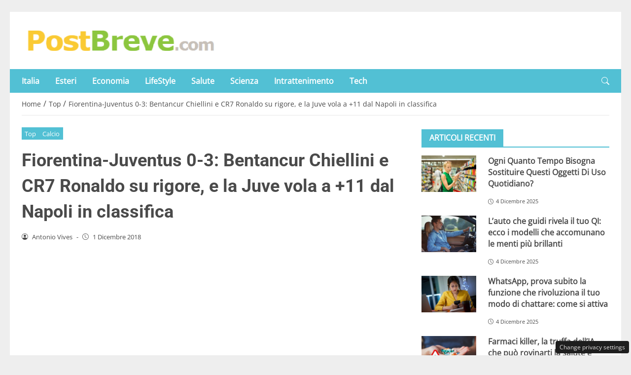

--- FILE ---
content_type: text/html; charset=UTF-8
request_url: https://postbreve.com/fiorentina-juventus-streaming-rojadirecta-gratis-2-17032.html
body_size: 22630
content:
<!DOCTYPE html>
<html lang="it-IT" prefix="og: https://ogp.me/ns#">
<head> 

	<meta charset="UTF-8" />
	<script id="head-rendered-js" data-no-optimize="1" data-no-defer="1">/* v4 */ document.addEventListener("DOMContentLoaded",() => { document.querySelectorAll('.modal').forEach(function(modal){document.body.appendChild(modal)});window.clearText=function(field){if(field.defaultValue===field.value){field.value=''}else if(field.value===''){field.value=field.defaultValue}}
var selectors={backTop:document.getElementById('back-top')};window.addEventListener('scroll',function(){var scrollY=window.scrollY;var winWidth=window.innerWidth;if(selectors.backTop){if(scrollY>100){selectors.backTop.style.display='block';selectors.backTop.style.opacity='1';selectors.backTop.style.transition='opacity 0.3s'}else{selectors.backTop.style.opacity='0';setTimeout(function(){if(window.scrollY<=100){selectors.backTop.style.display='none'}},300)}}});window.addEventListener('load',function(){var winWidth=window.innerWidth;var winHeight=window.innerHeight;console.log('winWidth-'+winWidth);console.log('winHeight-'+winHeight)});var lazyImagesAllDevice=[].slice.call(document.querySelectorAll('.img-fluid.lazyattachment_alldevice'));let lazyImageAllDeviceObserver=new IntersectionObserver(function(entries,observer){entries.forEach(function(entry){if(entry.isIntersecting){let lazyImageAllDevice=entry.target;lazyImageAllDeviceDataSrcSet=lazyImageAllDevice.getAttribute('data-srcset');lazyImageAllDevice.srcset=lazyImageAllDeviceDataSrcSet;lazyImageAllDevice.src=lazyImageAllDevice.dataset.src;lazyImageAllDevice.classList.remove('lazyattachment_alldevice');lazyImageAllDeviceObserver.unobserve(lazyImageAllDevice)}})});lazyImagesAllDevice.forEach(function(lazyImageAllDevice){lazyImageAllDeviceObserver.observe(lazyImageAllDevice)});var lazyImagesMinXS=[].slice.call(document.querySelectorAll('.img-fluid.lazyattachment_min_xs'));let lazyImageMinXSObserver=new IntersectionObserver(function(entries,observer){entries.forEach(function(entry){if(window.innerWidth>=480){if(entry.isIntersecting){let lazyImageMinXS=entry.target;lazyImageMinXSDataSrcSet=lazyImageMinXS.getAttribute('data-srcset');lazyImageMinXS.srcset=lazyImageMinXSDataSrcSet;lazyImageMinXS.src=lazyImageMinXS.dataset.src;lazyImageMinXS.classList.remove('lazyattachment_min_xs');lazyImageMinXSObserver.unobserve(lazyImageMinXS)}}})});lazyImagesMinXS.forEach(function(lazyImageMinXS){lazyImageMinXSObserver.observe(lazyImageMinXS)});var lazyImagesMaxXS=[].slice.call(document.querySelectorAll('.img-fluid.lazyattachment_max_xs'));let lazyImageMaxXSObserver=new IntersectionObserver(function(entries,observer){entries.forEach(function(entry){if(window.innerWidth<=479){if(entry.isIntersecting){let lazyImageMaxXS=entry.target;lazyImageMaxXSDataSrcSet=lazyImageMaxXS.getAttribute('data-srcset');lazyImageMaxXS.srcset=lazyImageMaxXSDataSrcSet;lazyImageMaxXS.src=lazyImageMaxXS.dataset.src;lazyImageMaxXS.classList.remove('lazyattachment_max_xs');lazyImageMaxXSObserver.unobserve(lazyImageMaxXS)}}})});lazyImagesMaxXS.forEach(function(lazyImageMaxXS){lazyImageMaxXSObserver.observe(lazyImageMaxXS)});var lazyImagesMinXM=[].slice.call(document.querySelectorAll('.img-fluid.lazyattachment_min_xm'));let lazyImageMinXMObserver=new IntersectionObserver(function(entries,observer){entries.forEach(function(entry){if(window.innerWidth>=576){if(entry.isIntersecting){let lazyImageMinXM=entry.target;lazyImageMinXMDataSrcSet=lazyImageMinXM.getAttribute('data-srcset');lazyImageMinXM.srcset=lazyImageMinXMDataSrcSet;lazyImageMinXM.src=lazyImageMinXM.dataset.src;lazyImageMinXM.classList.remove('lazyattachment_min_xm');lazyImageMinXMObserver.unobserve(lazyImageMinXM)}}})});lazyImagesMinXM.forEach(function(lazyImageMinXM){lazyImageMinXMObserver.observe(lazyImageMinXM)});var lazyImagesMaxXM=[].slice.call(document.querySelectorAll('.img-fluid.lazyattachment_max_xm'));let lazyImageMaxXMObserver=new IntersectionObserver(function(entries,observer){entries.forEach(function(entry){if(window.innerWidth<=575){if(entry.isIntersecting){let lazyImageMaxXM=entry.target;lazyImageMaxXMDataSrcSet=lazyImageMaxXM.getAttribute('data-srcset');lazyImageMaxXM.srcset=lazyImageMaxXMDataSrcSet;lazyImageMaxXM.src=lazyImageMaxXM.dataset.src;lazyImageMaxXM.classList.remove('lazyattachment_max_xm');lazyImageMaxXMObserver.unobserve(lazyImageMaxXM)}}})});lazyImagesMaxXM.forEach(function(lazyImageMaxXM){lazyImageMaxXMObserver.observe(lazyImageMaxXM)});var lazyImagesMinSM=[].slice.call(document.querySelectorAll('.img-fluid.lazyattachment_min_sm'));let lazyImageMinSMObserver=new IntersectionObserver(function(entries,observer){entries.forEach(function(entry){if(window.innerWidth>=768){if(entry.isIntersecting){let lazyImageMinSM=entry.target;lazyImageMinSMDataSrcSet=lazyImageMinSM.getAttribute('data-srcset');lazyImageMinSM.srcset=lazyImageMinSMDataSrcSet;lazyImageMinSM.src=lazyImageMinSM.dataset.src;lazyImageMinSM.classList.remove('lazyattachment_min_sm');lazyImageMinSMObserver.unobserve(lazyImageMinSM)}}})});lazyImagesMinSM.forEach(function(lazyImageMinSM){lazyImageMinSMObserver.observe(lazyImageMinSM)});var lazyImagesMaxSM=[].slice.call(document.querySelectorAll('.img-fluid.lazyattachment_max_sm'));let lazyImageMaxSMObserver=new IntersectionObserver(function(entries,observer){entries.forEach(function(entry){if(window.innerWidth<=767){if(entry.isIntersecting){let lazyImageMaxSM=entry.target;lazyImageMaxSMDataSrcSet=lazyImageMaxSM.getAttribute('data-srcset');lazyImageMaxSM.srcset=lazyImageMaxSMDataSrcSet;lazyImageMaxSM.src=lazyImageMaxSM.dataset.src;lazyImageMaxSM.classList.remove('lazyattachment_max_sm');lazyImageMaxSMObserver.unobserve(lazyImageMaxSM)}}})});lazyImagesMaxSM.forEach(function(lazyImageMaxSM){lazyImageMaxSMObserver.observe(lazyImageMaxSM)});var lazyImagesMinMD=[].slice.call(document.querySelectorAll('.img-fluid.lazyattachment_min_md'));let lazyImageMinMDObserver=new IntersectionObserver(function(entries,observer){entries.forEach(function(entry){if(window.innerWidth>=1025){if(entry.isIntersecting){let lazyImageMinMD=entry.target;lazyImageMinMDDataSrcSet=lazyImageMinMD.getAttribute('data-srcset');lazyImageMinMD.srcset=lazyImageMinMDDataSrcSet;lazyImageMinMD.src=lazyImageMinMD.dataset.src;lazyImageMinMD.classList.remove('lazyattachment_min_md');lazyImageMinMDObserver.unobserve(lazyImageMinMD)}}})});lazyImagesMinMD.forEach(function(lazyImageMinMD){lazyImageMinMDObserver.observe(lazyImageMinMD)});var lazyImagesMaxMD=[].slice.call(document.querySelectorAll('.img-fluid.lazyattachment_max_md'));let lazyImageMaxMDObserver=new IntersectionObserver(function(entries,observer){entries.forEach(function(entry){if(window.innerWidth<=1024){if(entry.isIntersecting){let lazyImageMaxMD=entry.target;lazyImageMaxMDDataSrcSet=lazyImageMaxMD.getAttribute('data-srcset');lazyImageMaxMD.srcset=lazyImageMaxMDDataSrcSet;lazyImageMaxMD.src=lazyImageMaxMD.dataset.src;lazyImageMaxMD.classList.remove('lazyattachment_max_md');lazyImageMaxMDObserver.unobserve(lazyImageMaxMD)}}})});lazyImagesMaxMD.forEach(function(lazyImageMaxMD){lazyImageMaxMDObserver.observe(lazyImageMaxMD)});var lazyImagesMinLG=[].slice.call(document.querySelectorAll('.img-fluid.lazyattachment_min_lg'));let lazyImageMinLGObserver=new IntersectionObserver(function(entries,observer){entries.forEach(function(entry){if(window.innerWidth>=1280){if(entry.isIntersecting){let lazyImageMinLG=entry.target;lazyImageMinLGDataSrcSet=lazyImageMinLG.getAttribute('data-srcset');lazyImageMinLG.srcset=lazyImageMinLGDataSrcSet;lazyImageMinLG.src=lazyImageMinLG.dataset.src;lazyImageMinLG.classList.remove('lazyattachment_min_lg');lazyImageMinLGObserver.unobserve(lazyImageMinLG)}}})});lazyImagesMinLG.forEach(function(lazyImageMinLG){lazyImageMinLGObserver.observe(lazyImageMinLG)});var lazyImagesMaxLG=[].slice.call(document.querySelectorAll('.img-fluid.lazyattachment_max_lg'));let lazyImageMaxLGObserver=new IntersectionObserver(function(entries,observer){entries.forEach(function(entry){if(window.innerWidth<=1279){if(entry.isIntersecting){let lazyImageMaxLG=entry.target;lazyImageMaxLGDataSrcSet=lazyImageMaxLG.getAttribute('data-srcset');lazyImageMaxLG.srcset=lazyImageMaxLGDataSrcSet;lazyImageMaxLG.src=lazyImageMaxLG.dataset.src;lazyImageMaxLG.classList.remove('lazyattachment_max_lg');lazyImageMaxLGObserver.unobserve(lazyImageMaxLG)}}})});lazyImagesMaxLG.forEach(function(lazyImageMaxLG){lazyImageMaxLGObserver.observe(lazyImageMaxLG)});if(window.innerWidth>=480){var xs=document.createElement('link');xs.rel='stylesheet';xs.href='https://postbreve.com/wp-content/themes/newstoobee/assets/css/breakpoint/xs-min-480.css';xs.media='screen and (min-width: 480px)';xs.type='text/css';document.getElementsByTagName('head')[0].appendChild(xs)}
if(window.innerWidth>=576){var xm=document.createElement('link');xm.rel='stylesheet';xm.href='https://postbreve.com/wp-content/themes/newstoobee/assets/css/breakpoint/xm-min-576.css';xm.media='screen and (min-width: 576px)';xm.type='text/css';document.getElementsByTagName('head')[0].appendChild(xm)}
if(window.innerWidth>=768){var sm=document.createElement('link');sm.rel='stylesheet';sm.href='https://postbreve.com/wp-content/themes/newstoobee/assets/css/breakpoint/sm-min-768.css';sm.media='screen and (min-width: 768px)';sm.type='text/css';document.getElementsByTagName('head')[0].appendChild(sm)}
if(window.innerWidth>=1025){var md=document.createElement('link');md.rel='stylesheet';md.href='https://postbreve.com/wp-content/themes/newstoobee/assets/css/breakpoint/md-min-1025.css';md.media='screen and (min-width: 1025px)';md.type='text/css';document.getElementsByTagName('head')[0].appendChild(md)}
if(window.innerWidth>=1280){var lg=document.createElement('link');lg.rel='stylesheet';lg.href='https://postbreve.com/wp-content/themes/newstoobee/assets/css/breakpoint/lg-min-1280.css';lg.media='screen and (min-width: 1280px)';lg.type='text/css';document.getElementsByTagName('head')[0].appendChild(lg)}
if(window.innerWidth>=1440){var xl=document.createElement('link');xl.rel='stylesheet';xl.href='https://postbreve.com/wp-content/themes/newstoobee/assets/css/breakpoint/xl-min-1440.css';xl.media='screen and (min-width: 1440px)';xl.type='text/css';document.getElementsByTagName('head')[0].appendChild(xl)}
if(window.innerWidth>=1600){var xxl=document.createElement('link');xxl.rel='stylesheet';xxl.href='https://postbreve.com/wp-content/themes/newstoobee/assets/css/breakpoint/xxl-min-1600.css';xxl.media='screen and (min-width: 1600px)';xxl.type='text/css';document.getElementsByTagName('head')[0].appendChild(xxl)};var bsiconsAdded=!1;window.onscroll=function(){if(window.scrollY>100&&!bsiconsAdded){var bsicons=document.createElement('link');bsicons.rel='stylesheet';bsicons.href='https://postbreve.com/wp-content/themes/newstoobee/assets/css/lib/bootstrap-icons.min.css';bsicons.media='screen';bsicons.type='text/css';document.getElementsByTagName('head')[0].appendChild(bsicons);bsiconsAdded=!0}}});</script><style id="_get_critical_css">:root{--background-body:#eeeeee;--background-container:#ffffff;--background-header:#ffffff;--background-menu:#52c0d4;--color-item-menu:#ffffff;--background-menu-mobile:#ffffff;--color-item-menu-mobile:#52c0d4;--background-label-section:#52c0d4;--color-label-section:#ffffff;--background-label-category:#52c0d4;--color-label-category:#ffffff;--color-titles:#4a4a4a;--color-contents:#4a4a4a;--background-cta:#ffffff;--border-cta:#e6e6e6;--color-cta:#4a4a4a;--background-cta-hover:#52c0d4;--color-cta-hover:#ffffff;--background-prefooter:#202020;--color-prefooter:#ffffff;--background-footer:#000000;--color-footer:#ffffff}.no_critical{content-visibility:auto;contain-intrinsic-size:1px 1000px}@font-face{font-family:'Roboto-Bold';src:url(https://postbreve.com/wp-content/themes/newstoobee/assets/fonts/roboto/Roboto-Bold.woff2) format('woff2'),url(https://postbreve.com/wp-content/themes/newstoobee/assets/fonts/roboto/Roboto-Bold.woff) format('woff');font-weight:700;font-style:normal;font-display:swap}@font-face{font-family:'OpenSans-Regular';src:url(https://postbreve.com/wp-content/themes/newstoobee/assets/fonts/opensans/OpenSans-Regular.woff2) format('woff2'),url(https://postbreve.com/wp-content/themes/newstoobee/assets/fonts/opensans/OpenSans-Regular.woff) format('woff');font-weight:400;font-style:normal;font-display:swap}@font-face{font-display:block;font-family:bootstrap-icons;src:url(https://postbreve.com/wp-content/themes/newstoobee/assets/fonts/bootstrap-icons.woff2) format('woff2'),url(https://postbreve.com/wp-content/themes/newstoobee/assets/fonts/bootstrap-icons.woff) format('woff')}.bi::before,[class*=" bi-"]::before,[class^=bi-]::before{display:inline-block;font-family:bootstrap-icons!important;font-style:normal;font-weight:400!important;font-variant:normal;text-transform:none;line-height:1;vertical-align:-.125em;-webkit-font-smoothing:antialiased;-moz-osx-font-smoothing:grayscale}.bi-list::before{content:"\f479"}.bi-x::before{content:"\f62a"}.bi-instagram::before{content:"\f437"}.bi-linkedin::before{content:"\f472"}.bi-facebook::before{content:"\f344"}.bi-youtube::before{content:"\F62B"}.bi-twitter-x::before{content:"\F8DB"}.bi-person-circle::before{content:"\f4d7"}.bi-clock::before{content:"\f293"}.bi-search::before{content:"\f52a"}.bi-chevron-down::before{content:"\f282"}.bi-chevron-left::before{content:"\f284"}.bi-chevron-right::before{content:"\f285"}:root{--bs-breakpoint-xxs:0;--bs-breakpoint-xs:480px;--bs-breakpoint-xm:576px;--bs-breakpoint-sm:768px;--bs-breakpoint-md:1025px;--bs-breakpoint-lg:1280px;--bs-breakpoint-xl:1440px;--bs-breakpoint-xxl:1600px}.clearfix::after{display:block;clear:both;content:""}.clear{clear:both;display:block;overflow:hidden;visibility:hidden;width:0;height:0}.img-fluid{max-width:100%;height:auto}.img-thumbnail{padding:.25rem;background-color:var(--bs-body-bg);border:var(--bs-border-width) solid var(--bs-border-color);border-radius:var(--bs-border-radius);max-width:100%;height:auto}.figure-caption{font-size:.875em;color:var(--bs-secondary-color)}.container,.container-fluid,.container-xm,.container-sm,.container-md,.container-lg,.container-xl,.container-xxl{--bs-gutter-x:1.5rem;--bs-gutter-y:0;width:100%;padding-right:calc(var(--bs-gutter-x) * .5);padding-left:calc(var(--bs-gutter-x) * .5);margin-right:auto;margin-left:auto}.container-fluid.no-padding{padding-left:0;padding-right:0}.container-boxed,.container-boxed-xm,.container-boxed-sm,.container-boxed-md,.container-boxed-lg,.container-boxed-xl,.container-boxed-xxl{--bs-gutter-x:1.5rem;--bs-gutter-y:0;width:100%;padding-right:calc(var(--bs-gutter-x) * .5);padding-left:calc(var(--bs-gutter-x) * .5);margin-right:auto;margin-left:auto}.row{--bs-gutter-x:1.5rem;--bs-gutter-y:0;display:flex;flex-wrap:wrap;margin-top:calc(-1 * var(--bs-gutter-y));margin-right:calc(-.5 * var(--bs-gutter-x));margin-left:calc(-.5 * var(--bs-gutter-x))}.row>*{box-sizing:border-box;flex-shrink:0;width:100%;max-width:100%;padding-right:calc(var(--bs-gutter-x) * .5);padding-left:calc(var(--bs-gutter-x) * .5);margin-top:var(--bs-gutter-y)}.col{flex:1 0 0%}.row-cols-auto>*{flex:0 0 auto;width:auto}.row-cols-1>*{flex:0 0 auto;width:100%}.row-cols-2>*{flex:0 0 auto;width:50%}.row-cols-3>*{flex:0 0 auto;width:33.3333333333%}.row-cols-4>*{flex:0 0 auto;width:25%}.row-cols-5>*{flex:0 0 auto;width:20%}.row-cols-6>*{flex:0 0 auto;width:16.6666666667%}.col-auto{flex:0 0 auto;width:auto}.col-1{flex:0 0 8.33333333%;width:8.33333333%;max-width:8.33333333%}.col-2{flex:0 0 16.66666667%;width:16.66666667%;max-width:16.66666667%}.col-3{flex:0 0 25%;width:25%;max-width:25%}.col-4{flex:0 0 33.33333333%;width:33.33333333%;max-width:33.33333333%}.col-5{flex:0 0 41.66666667%;width:41.66666667%;max-width:41.66666667%}.col-6{flex:0 0 50%;width:50%;max-width:50%}.col-7{flex:0 0 58.33333333%;width:58.33333333%;width:58.33333333%}.col-8{flex:0 0 66.66666667%;width:66.66666667%;width:66.66666667%}.col-9{flex:0 0 75%;width:75%;width:75%}.col-10{flex:0 0 83.33333333%;width:83.33333333%;max-width:83.33333333%}.col-11{flex:0 0 91.66666667%;width:91.66666667%;max-width:91.66666667%}.col-12{flex:0 0 100%;width:100%;max-width:100%}.offset-1{margin-left:8.33333333%}.offset-2{margin-left:16.66666667%}.offset-3{margin-left:25%}.offset-4{margin-left:33.33333333%}.offset-5{margin-left:41.66666667%}.offset-6{margin-left:50%}.offset-7{margin-left:58.33333333%}.offset-8{margin-left:66.66666667%}.offset-9{margin-left:75%}.offset-10{margin-left:83.33333333%}.offset-11{margin-left:91.66666667%}.g-0,.gx-0{--bs-gutter-x:0}.g-0,.gy-0{--bs-gutter-y:0}.g-1,.gx-1{--bs-gutter-x:0.25rem}.g-1,.gy-1{--bs-gutter-y:0.25rem}.g-2,.gx-2{--bs-gutter-x:0.5rem}.g-2,.gy-2{--bs-gutter-y:0.5rem}.g-3,.gx-3{--bs-gutter-x:1rem}.g-3,.gy-3{--bs-gutter-y:1rem}.g-4,.gx-4{--bs-gutter-x:1.5rem}.g-4,.gy-4{--bs-gutter-y:1.5rem}.g-5,.gx-5{--bs-gutter-x:3rem}.g-5,.gy-5{--bs-gutter-y:3rem}@media (min-width:1025px){.offcanvas{display:none!important}}@media (max-width:1024px){.offcanvas{visibility:hidden;opacity:0;height:0;width:0}.offcanvas.show{height:auto;opacity:1}}hr{margin:1rem 0;color:inherit;border:0;border-top:var(--bs-border-width) solid;opacity:.25}.hr{overflow:hidden;margin:30px 0;height:1px;background:#eee;font-size:0;line-height:0}.sm_hr{overflow:hidden;margin:20px 0;height:1px;background:#ddd;font-size:0;line-height:0}.vr{display:inline-block;align-self:stretch;width:1px;min-height:1em;background-color:currentcolor;opacity:.25}.fade{transition:opacity .15s linear}@media (prefers-reduced-motion:reduce){.fade{transition:none}}.fade:not(.show){opacity:0}.collapse:not(.show){display:none}.collapsing{height:0;overflow:hidden;transition:height .35s ease}@media (prefers-reduced-motion:reduce){.collapsing{transition:none}}.collapsing.collapse-horizontal{width:0;height:auto;transition:width .35s ease}@media (prefers-reduced-motion:reduce){.collapsing.collapse-horizontal{transition:none}}@media (min-width:480px){.col-xs{flex:1 0 0%}.col-xs-auto{flex:0 0 auto;width:auto}.col-xs-1{flex:0 0 8.33333333%!important;width:8.33333333%!important;max-width:8.33333333%!important}.col-xs-2{flex:0 0 16.66666667%!important;width:16.66666667%!important;max-width:16.66666667%!important}.col-xs-3{flex:0 0 25%;width:25%;max-width:25%}.col-xs-4{flex:0 0 33.33333333%!important;width:33.33333333%!important;max-width:33.33333333%!important}.col-xs-5{flex:0 0 41.66666667%!important;width:41.66666667%!important;max-width:41.66666667%!important}.col-xs-6{flex:0 0 50%!important;width:50%!important;max-width:50%!important}.col-xs-7{flex:0 0 58.33333333%!important;width:58.33333333%!important;width:58.33333333%!important}.col-xs-8{flex:0 0 66.66666667%!important;width:66.66666667%!important;width:66.66666667%!important}.col-xs-9{flex:0 0 75%!important;width:75%!important;width:75%!important}.col-xs-10{flex:0 0 83.33333333%!important;width:83.33333333%!important;max-width:83.33333333%!important}.col-xs-11{flex:0 0 91.66666667%!important;width:91.66666667%!important;max-width:91.66666667%!important}.col-xs-12{flex:0 0 100%!important;width:100%!important;max-width:100%!important}.offset-xs-0{margin-left:0}.offset-xs-1{margin-left:8.33333333%}.offset-xs-2{margin-left:16.66666667%}.offset-xs-3{margin-left:25%}.offset-xs-4{margin-left:33.33333333%}.offset-xs-5{margin-left:41.66666667%}.offset-xs-6{margin-left:50%}.offset-xs-7{margin-left:58.33333333%}.offset-xs-8{margin-left:66.66666667%}.offset-xs-9{margin-left:75%}.offset-xs-10{margin-left:83.33333333%}.offset-xs-11{margin-left:91.66666667%}}@media (min-width:576px){.container,.container-xm{max-width:540px}}@media (min-width:576px){.container-boxed,.container-boxed-xm,.container-boxed-sm,.container-boxed-md,.container-boxed-lg,.container-boxed-xl,.container-boxed-xxl{max-width:540px}}@media (min-width:576px){.col-xm{flex:1 0 0%}.col-xm-auto{flex:0 0 auto;width:auto}.col-xm-1{flex:0 0 8.33333333%!important;width:8.33333333%!important;max-width:8.33333333%!important}.col-xm-2{flex:0 0 16.66666667%!important;width:16.66666667%!important;max-width:16.66666667%!important}.col-xm-3{flex:0 0 25%;width:25%;max-width:25%}.col-xm-4{flex:0 0 33.33333333%!important;width:33.33333333%!important;max-width:33.33333333%!important}.col-xm-5{flex:0 0 41.66666667%!important;width:41.66666667%!important;max-width:41.66666667%!important}.col-xm-6{flex:0 0 50%!important;width:50%!important;max-width:50%!important}.col-xm-7{flex:0 0 58.33333333%!important;width:58.33333333%!important;width:58.33333333%!important}.col-xm-8{flex:0 0 66.66666667%!important;width:66.66666667%!important;width:66.66666667%!important}.col-xm-9{flex:0 0 75%!important;width:75%!important;width:75%!important}.col-xm-10{flex:0 0 83.33333333%!important;width:83.33333333%!important;max-width:83.33333333%!important}.col-xm-11{flex:0 0 91.66666667%!important;width:91.66666667%!important;max-width:91.66666667%!important}.col-xm-12{flex:0 0 100%!important;width:100%!important;max-width:100%!important}.offset-xm-0{margin-left:0}.offset-xm-1{margin-left:8.33333333%}.offset-xm-2{margin-left:16.66666667%}.offset-xm-3{margin-left:25%}.offset-xm-4{margin-left:33.33333333%}.offset-xm-5{margin-left:41.66666667%}.offset-xm-6{margin-left:50%}.offset-xm-7{margin-left:58.33333333%}.offset-xm-8{margin-left:66.66666667%}.offset-xm-9{margin-left:75%}.offset-xm-10{margin-left:83.33333333%}.offset-xm-11{margin-left:91.66666667%}}@media (min-width:768px){.container,.container-xm,.container-sm{max-width:750px}}@media (min-width:768px){.container-boxed,.container-boxed-sm,.container-boxed-md,.container-boxed-lg,.container-boxed-xl,.container-boxed-xxl{max-width:750px}}@media (min-width:768px){.col-sm{flex:1 0 0%}.col-sm-auto{flex:0 0 auto;width:auto}.col-sm-1{flex:0 0 8.33333333%!important;width:8.33333333%!important;max-width:8.33333333%!important}.col-sm-2{flex:0 0 16.66666667%!important;width:16.66666667%!important;max-width:16.66666667%!important}.col-sm-3{flex:0 0 25%;width:25%;max-width:25%}.col-sm-4{flex:0 0 33.33333333%!important;width:33.33333333%!important;max-width:33.33333333%!important}.col-sm-5{flex:0 0 41.66666667%!important;width:41.66666667%!important;max-width:41.66666667%!important}.col-sm-6{flex:0 0 50%!important;width:50%!important;max-width:50%!important}.col-sm-7{flex:0 0 58.33333333%!important;width:58.33333333%!important;width:58.33333333%!important}.col-sm-8{flex:0 0 66.66666667%!important;width:66.66666667%!important;width:66.66666667%!important}.col-sm-9{flex:0 0 75%!important;width:75%!important;width:75%!important}.col-sm-10{flex:0 0 83.33333333%!important;width:83.33333333%!important;max-width:83.33333333%!important}.col-sm-11{flex:0 0 91.66666667%!important;width:91.66666667%!important;max-width:91.66666667%!important}.col-sm-12{flex:0 0 100%!important;width:100%!important;max-width:100%!important}.offset-sm-0{margin-left:0}.offset-sm-1{margin-left:8.33333333%}.offset-sm-2{margin-left:16.66666667%}.offset-sm-3{margin-left:25%}.offset-sm-4{margin-left:33.33333333%}.offset-sm-5{margin-left:41.66666667%}.offset-sm-6{margin-left:50%}.offset-sm-7{margin-left:58.33333333%}.offset-sm-8{margin-left:66.66666667%}.offset-sm-9{margin-left:75%}.offset-sm-10{margin-left:83.33333333%}.offset-sm-11{margin-left:91.66666667%}}@media (min-width:1025px){.container,.container-xm,.container-sm,.container-md{max-width:1000px}}@media (min-width:1025px){.container-boxed,.container-boxed-md,.container-boxed-lg,.container-boxed-xl,.container-boxed-xxl{max-width:1000px}}@media (min-width:1025px){.col-md{flex:1 0 0%}.col-md-auto{flex:0 0 auto;width:auto}.col-md-1{flex:0 0 8.33333333%!important;width:8.33333333%!important;max-width:8.33333333%!important}.col-md-2{flex:0 0 16.66666667%!important;width:16.66666667%!important;max-width:16.66666667%!important}.col-md-3{flex:0 0 25%;width:25%;max-width:25%}.col-md-4{flex:0 0 33.33333333%!important;width:33.33333333%!important;max-width:33.33333333%!important}.col-md-5{flex:0 0 41.66666667%!important;width:41.66666667%!important;max-width:41.66666667%!important}.col-md-6{flex:0 0 50%!important;width:50%!important;max-width:50%!important}.col-md-7{flex:0 0 58.33333333%!important;width:58.33333333%!important;width:58.33333333%!important}.col-md-8{flex:0 0 66.66666667%!important;width:66.66666667%!important;width:66.66666667%!important}.col-md-9{flex:0 0 75%!important;width:75%!important;width:75%!important}.col-md-10{flex:0 0 83.33333333%!important;width:83.33333333%!important;max-width:83.33333333%!important}.col-md-11{flex:0 0 91.66666667%!important;width:91.66666667%!important;max-width:91.66666667%!important}.col-md-12{flex:0 0 100%!important;width:100%!important;max-width:100%!important}.offset-md-0{margin-left:0}.offset-md-1{margin-left:8.33333333%}.offset-md-2{margin-left:16.66666667%}.offset-md-3{margin-left:25%}.offset-md-4{margin-left:33.33333333%}.offset-md-5{margin-left:41.66666667%}.offset-md-6{margin-left:50%}.offset-md-7{margin-left:58.33333333%}.offset-md-8{margin-left:66.66666667%}.offset-md-9{margin-left:75%}.offset-md-10{margin-left:83.33333333%}.offset-md-11{margin-left:91.66666667%}}@media (min-width:1280px){.container,.container-xm,.container-sm,.container-md,.container-lg{max-width:1250px}}@media (min-width:1280px){.container-boxed,.container-boxed-lg,.container-boxed-xl,.container-boxed-xxl{max-width:1250px}}@media (min-width:1280px){.col-lg{flex:1 0 0%}.col-lg-auto{flex:0 0 auto;width:auto}.col-lg-1{flex:0 0 8.33333333%!important;width:8.33333333%!important;max-width:8.33333333%!important}.col-lg-2{flex:0 0 16.66666667%!important;width:16.66666667%!important;max-width:16.66666667%!important}.col-lg-3{flex:0 0 25%;width:25%;max-width:25%}.col-lg-4{flex:0 0 33.33333333%!important;width:33.33333333%!important;max-width:33.33333333%!important}.col-lg-5{flex:0 0 41.66666667%!important;width:41.66666667%!important;max-width:41.66666667%!important}.col-lg-6{flex:0 0 50%!important;width:50%!important;max-width:50%!important}.col-lg-7{flex:0 0 58.33333333%!important;width:58.33333333%!important;width:58.33333333%!important}.col-lg-8{flex:0 0 66.66666667%!important;width:66.66666667%!important;width:66.66666667%!important}.col-lg-9{flex:0 0 75%!important;width:75%!important;width:75%!important}.col-lg-10{flex:0 0 83.33333333%!important;width:83.33333333%!important;max-width:83.33333333%!important}.col-lg-11{flex:0 0 91.66666667%!important;width:91.66666667%!important;max-width:91.66666667%!important}.col-lg-12{flex:0 0 100%!important;width:100%!important;max-width:100%!important}.offset-lg-0{margin-left:0}.offset-lg-1{margin-left:8.33333333%}.offset-lg-2{margin-left:16.66666667%}.offset-lg-3{margin-left:25%}.offset-lg-4{margin-left:33.33333333%}.offset-lg-5{margin-left:41.66666667%}.offset-lg-6{margin-left:50%}.offset-lg-7{margin-left:58.33333333%}.offset-lg-8{margin-left:66.66666667%}.offset-lg-9{margin-left:75%}.offset-lg-10{margin-left:83.33333333%}.offset-lg-11{margin-left:91.66666667%}}@media (min-width:1440px){.container,.container-xm,.container-sm,.container-md,.container-lg,.container-xl{max-width:1410px}}@media (min-width:1440px){.container-boxed,.container-boxed-xl,.container-boxed-xxl{max-width:1410px}}@media (min-width:1440px){.col-xl{flex:1 0 0%}.col-xl-auto{flex:0 0 auto;width:auto}.col-xl-1{flex:0 0 8.33333333%!important;width:8.33333333%!important;max-width:8.33333333%!important}.col-xl-2{flex:0 0 16.66666667%!important;width:16.66666667%!important;max-width:16.66666667%!important}.col-xl-3{flex:0 0 25%;width:25%;max-width:25%}.col-xl-4{flex:0 0 33.33333333%!important;width:33.33333333%!important;max-width:33.33333333%!important}.col-xl-5{flex:0 0 41.66666667%!important;width:41.66666667%!important;max-width:41.66666667%!important}.col-xl-6{flex:0 0 50%!important;width:50%!important;max-width:50%!important}.col-xl-7{flex:0 0 58.33333333%!important;width:58.33333333%!important;width:58.33333333%!important}.col-xl-8{flex:0 0 66.66666667%!important;width:66.66666667%!important;width:66.66666667%!important}.col-xl-9{flex:0 0 75%!important;width:75%!important;width:75%!important}.col-xl-10{flex:0 0 83.33333333%!important;width:83.33333333%!important;max-width:83.33333333%!important}.col-xl-11{flex:0 0 91.66666667%!important;width:91.66666667%!important;max-width:91.66666667%!important}.col-xl-12{flex:0 0 100%!important;width:100%!important;max-width:100%!important}.offset-xl-0{margin-left:0}.offset-xl-1{margin-left:8.33333333%}.offset-xl-2{margin-left:16.66666667%}.offset-xl-3{margin-left:25%}.offset-xl-4{margin-left:33.33333333%}.offset-xl-5{margin-left:41.66666667%}.offset-xl-6{margin-left:50%}.offset-xl-7{margin-left:58.33333333%}.offset-xl-8{margin-left:66.66666667%}.offset-xl-9{margin-left:75%}.offset-xl-10{margin-left:83.33333333%}.offset-xl-11{margin-left:91.66666667%}}@media (min-width:1600px){.container,.container-xm,.container-sm,.container-md,.container-lg,.container-xl,.container-xxl{max-width:1570px}}@media (min-width:1600px){.container-boxed,.container-boxed-xxl{max-width:1570px}}@media (min-width:1600px){.col-xxl{flex:1 0 0%}.col-xxl-auto{flex:0 0 auto;width:auto}.col-xxl-1{flex:0 0 8.33333333%!important;width:8.33333333%!important;max-width:8.33333333%!important}.col-xxl-2{flex:0 0 16.66666667%!important;width:16.66666667%!important;max-width:16.66666667%!important}.col-xxl-3{flex:0 0 25%;width:25%;max-width:25%}.col-xxl-4{flex:0 0 33.33333333%!important;width:33.33333333%!important;max-width:33.33333333%!important}.col-xxl-5{flex:0 0 41.66666667%!important;width:41.66666667%!important;max-width:41.66666667%!important}.col-xxl-6{flex:0 0 50%!important;width:50%!important;max-width:50%!important}.col-xxl-7{flex:0 0 58.33333333%!important;width:58.33333333%!important;width:58.33333333%!important}.col-xxl-8{flex:0 0 66.66666667%!important;width:66.66666667%!important;width:66.66666667%!important}.col-xxl-9{flex:0 0 75%!important;width:75%!important;width:75%!important}.col-xxl-10{flex:0 0 83.33333333%!important;width:83.33333333%!important;max-width:83.33333333%!important}.col-xxl-11{flex:0 0 91.66666667%!important;width:91.66666667%!important;max-width:91.66666667%!important}.col-xxl-12{flex:0 0 100%!important;width:100%!important;max-width:100%!important}.offset-xxl-0{margin-left:0}.offset-xxl-1{margin-left:8.33333333%}.offset-xxl-2{margin-left:16.66666667%}.offset-xxl-3{margin-left:25%}.offset-xxl-4{margin-left:33.33333333%}.offset-xxl-5{margin-left:41.66666667%}.offset-xxl-6{margin-left:50%}.offset-xxl-7{margin-left:58.33333333%}.offset-xxl-8{margin-left:66.66666667%}.offset-xxl-9{margin-left:75%}.offset-xxl-10{margin-left:83.33333333%}.offset-xxl-11{margin-left:91.66666667%}}@media (min-width:480px){.lazyattachment_max_xs{display:none!important}}@media (max-width:479px){.lazyattachment_min_xs{display:none!important}}@media (min-width:576px){.lazyattachment_max_xm{display:none!important}}@media (max-width:575px){.lazyattachment_min_xm{display:none!important}}@media (min-width:768px){.lazyattachment_max_sm{display:none!important}}@media (max-width:767px){.lazyattachment_min_sm{display:none!important}}@media (min-width:1025px){.lazyattachment_max_md{display:none!important}}@media (max-width:1024px){.lazyattachment_min_md{display:none!important}}@media (min-width:1280px){.lazyattachment_max_lg{display:none!important}}@media (max-width:1279px){.lazyattachment_min_lg{display:none!important}}:root{--primario:#e80016;--approfondimenti-bg:#43bbbc;--grigio:#e6e6e6;--grigio-scuro:#404040;--perla:#f2f2f2;--nero4a:#4a4a4a;--nero555:#555555;--nero444:#444444;--nero333:#333333;--nero111:#111111;--nero:#000000;--bianco:#ffffff}html{overflow-y:scroll;overflow-y:overlay;scroll-behavior:auto}html{box-sizing:border-box;overflow-x:hidden;-webkit-text-size-adjust:100%;-ms-text-size-adjust:100%}::-webkit-scrollbar{width:5px}::-webkit-scrollbar-track{background-color:#fff0;-webkit-box-shadow:inset 0 0 4px rgb(0 0 0 / .1)}::-webkit-scrollbar-thumb{background:var(--background-label-category);border-radius:5px;-webkit-box-shadow:inset 0 0 4px rgb(0 0 0 / .5)}body{margin:0;width:100%;max-width:100%;text-rendering:optimizeLegibility;-webkit-font-smoothing:antialiased;-moz-osx-font-smoothing:grayscale;position:relative;padding:0;background-color:var(--background-body);color:var(--color-contents);font-size:1rem;line-height:1.462;font-family:'OpenSans-Regular'}@media (max-width:1024px){body{overflow-x:hidden}.main-holder{overflow:hidden}}.container{background:var(--background-container)}@media (min-width:576px){.main-holder{max-width:540px}}@media (min-width:768px){.main-holder{max-width:750px}}@media (max-width:1024px){.main-holder{padding-top:0}}@media (min-width:1025px){.main-holder{max-width:1000px}.main-holder{padding-top:1.5rem}}@media (min-width:1280px){.container{max-width:1240px;padding-left:1.5rem;padding-right:1.5rem}.main-holder{max-width:1240px}}.main-holder{z-index:1;position:relative;padding-bottom:2rem;margin-left:auto;margin-right:auto}a{color:var(--color-contents)}#wpadminbar a{color:#f0f0f1}p{margin:0 0 1rem}[id*="attachment_"],.wp-caption{max-width:100%}[id*="caption-attachment-"],.wp-caption-text,.excerpt_image{font-size:.8rem;margin-top:.5rem}img{max-width:100%;height:auto;object-fit:cover}.heading_titles{color:var(--color-titles)}.heading_1{font-family:'Roboto-Bold';font-size:clamp(1.25rem, 0.6607rem + 1.9643vw, 2.625rem)}.stickup-wrapper>.container{background-color:var(--background-header)}.nav__primary .sf-menu>.menu-item>.sub-menu,.stickup-navigation>.container,.search-form__h form button.search-form_is{background-color:var(--background-menu)}.stickup-navigation>.container{box-shadow:0 5px 5px color-mix(in srgb,var(--color-item-menu) 10%,transparent)}.search-form__h form input.search-form_it{border:none;border-bottom:1px solid var(--background-menu)}.nav__primary .sf-menu>.menu-item>.sub-menu{border:1px solid var(--color-item-menu)}.search-form__h form button.search-form_is,.header-item-hamburger #btnRespNav,.nav__primary #topnav li a,.nav__primary .sf-menu>.menu-item>.sub-menu .menu-item>a,.header-item-search>a.dropdown-toggle,.header-item-search .social_header_loop .social_item a{color:var(--color-item-menu)}.nav__primary .sf-menu>.menu-item>.sub-menu .menu-item>a:hover,.nav__primary .sf-menu>.menu-item>.sub-menu .current-menu-item>a{background-color:color-mix(in srgb,var(--color-item-menu) 20%,transparent)}.offcanvas .offcanvas-header{background-color:var(--background-header)}.offcanvas.offcanvas_menu{background-color:var(--background-menu-mobile)}.nav__hamburger ul li a,.offcanvas .btn-close{color:var(--color-item-menu-mobile)}.af_title,.af_title_sidebar{border-bottom:2px solid var(--background-label-section)}.af_title_sidebar .heading-line,.af_title .heading-line{background-color:var(--background-label-section);color:var(--color-label-section)}.af_title_sidebar__heading .heading-line{color:var(--color-label-section)}.breadcrumb>li.active,.breadcrumb>li a{color:var(--color-contents)}.post_categories a{background-color:var(--background-label-category);color:var(--color-label-category)}.home_widget article a.home_post_readmore_h,body.single .related-posts .related-posts-list .related_post_item a.related_post_readmore_h,body.archive #category_loop .category_post_item a.category_post_readmore_h{background-color:var(--background-cta);border:1px solid var(--border-cta);color:var(--color-cta)}.home_widget article a.home_post_readmore_h:hover,body.single .related-posts .related-posts-list .related_post_item a.related_post_readmore_h:hover,body.archive #category_loop .category_post_item a.category_post_readmore_h:hover{background-color:var(--background-cta-hover);border:1px solid var(--background-cta-hover);color:var(--color-cta-hover)}#home_carousel_snapjs_widget_wrap .carousel_snapjs_wrapper::-webkit-scrollbar-thumb{background:var(--background-label-category)}.widget_cta_h{background-color:var(--background-label-section);color:var(--color-label-section)}footer #footer-columns .container{background-color:var(--background-prefooter)}.nav__footer #footernav li a{color:var(--color-footer)}footer #footer-copyright .container{background-color:var(--background-footer)}.footer-copyright-wrap{color:var(--color-footer)}#back-top a span:before{background:var(--background-label-category);color:var(--color-label-category)}@media (min-width:1025px){.col_content.col-md-8{width:66.66666667%;flex:0 0 66.66666667%;max-width:66.66666667%}.col_sidebar.col-md-4{width:33.33333%;flex:0 0 33.33333%;max-width:33.33333%}}.col_sidebar{position:relative}.col_sidebar>*{contain:layout}@media (max-width:1024px){.col_content{margin-bottom:3rem}}#sticky-side{position:sticky;-webkit-position:sticky;top:2rem}.cmplz-noscroll{overflow-y:hidden}.cmplz-soft-cookiewall{backdrop-filter:blur(10px)}.modal-backdrop{--bs-backdrop-zindex:1050;--bs-backdrop-bg:#000;--bs-backdrop-opacity:0.5;position:fixed;top:0;left:0;z-index:var(--bs-backdrop-zindex);width:100vw;height:100vh;background-color:var(--bs-backdrop-bg)}.modal-backdrop.fade{opacity:0}.modal-backdrop.show{opacity:var(--bs-backdrop-opacity)}body.home section#content_main{padding:1rem 0}body:not(.home) section#content_main{padding:0 0 3rem}p img.alignright,p img.alignleft{margin-top:0}img.alignleft,div.alignleft,figure.alignleft,img.wp-post-image.attachment-thumb{float:left;margin:1em 1em 2em 0}img.alignleft{clear:left}.alignleft{float:left;margin:5px 20px 20px 0}.alignleft{display:inline;float:left;margin-right:1.5em}hr{margin:1rem 0;color:inherit;border:0;opacity:1;box-sizing:content-box;background-color:#ccc;clear:both;height:1px}.slick-slider .slick-slide:hover,.slick-slider .slick-slide:focus,.slick-slider .slick-slide:focus-visible{outline:0}.slick-slider .slick-slide a:hover,.slick-slider .slick-slide a:focus,.slick-slider .slick-slide a:focus-visible{outline:0}.slick-dots>li:only-child{display:none}.dropdown-toggle::after{display:none}.header-item-hamburger{margin-right:1rem;width:3rem;max-width:3rem}.header-item-hamburger #btnRespNav,.offcanvas .btn-close{background-color:#fff0;border:none;padding:0;font-size:2.5rem;display:block}@media (min-width:576px){.offcanvas.show.offcanvas_menu{width:375px}}@media (max-width:575px){.offcanvas.show.offcanvas_menu{width:100%}}@media (min-width:1025px){.offcanvas.offcanvas_menu .offcanvas-header{padding-top:2rem}}@media (max-width:1024px){.offcanvas.offcanvas_menu .offcanvas-header{padding-top:.6rem}.header-item-hamburger .offcanvas .logo img{width:auto;max-height:40px}}.offcanvas.offcanvas_menu .offcanvas-header{padding-left:2rem;padding-right:2rem}.offcanvas.offcanvas_menu .offcanvas-header .logo img{width:150px}.offcanvas-body{padding-left:2rem;padding-right:2rem}.nav__hamburger{margin-bottom:3rem}.nav__hamburger ul{margin:0;padding:0;list-style:none}.nav__hamburger ul li,.nav__hamburger ul li a{display:block;width:100%}.nav__hamburger ul li a{text-decoration:none;padding:.5rem 0}.socials_hamburger .socials_loop{display:-webkit-flex;display:flex;-webkit-flex-direction:row;flex-direction:row;-webkit-flex-wrap:nowrap;flex-wrap:nowrap;-webkit-align-items:center;align-items:center;-webkit-justify-content:flex-start;justify-content:flex-start}.socials_hamburger .socials_loop .hamburger_social_item:not(:last-child){margin-right:1rem}.socials_hamburger .socials_loop .hamburger_social_item a{font-size:1.5rem;text-decoration:none}.hamburger_social_connected{margin-bottom:.8rem}.section_nopadding{margin-left:-.75rem;margin-right:-.75rem;width:calc(100% + 1.5rem);padding-left:.75rem;padding-right:.75rem}.header{z-index:99;position:relative;padding:0;transition:all 500ms ease;-moz-transition:all 500ms ease;-webkit-transition:all 500ms ease;-ms-transition:all 500ms ease;-o-transition:all 500ms ease}.header .stickup_menu_holder{z-index:99}@media (min-width:1025px){.stickup-wrapper .header-item-wrapper{padding-top:1.5rem;padding-bottom:1.5rem}}@media (max-width:1024px){.stickup-wrapper .header-item-wrapper{padding:.6rem 0}}.header-item-wrapper{position:relative;display:-webkit-flex;display:flex;-webkit-flex-direction:row;flex-direction:row;-webkit-flex-wrap:nowrap;flex-wrap:nowrap;-webkit-justify-content:flex-start;justify-content:flex-start;-webkit-align-items:center;align-items:center}.search-form__h{width:100%;transform:translate(0,0);right:0;left:0;top:100%}@media (min-width:1025px){.header-item-hamburger{display:none}}@media (max-width:1024px){.header-item-nav{display:none}.dropdown-menu.show.search-form__h{width:100%;margin:0;border:none;border-radius:0;-webkit-box-shadow:0 6px 12px rgb(0 0 0 / .175);box-shadow:0 6px 12px rgb(0 0 0 / .175);padding:5px}}.header-item-search{margin-left:auto;width:2rem;max-width:2rem;display:-webkit-flex;display:flex;-webkit-justify-content:flex-end;justify-content:flex-end}.social_header_loop{display:-webkit-flex;display:flex;-webkit-justify-content:flex-end;justify-content:flex-end;margin-right:.5rem}.social_header_loop .social_item:not(:first-child){margin-left:.5rem}.search-form__h{min-width:330px;box-shadow:0 6px 12px rgb(0 0 0 / .175);padding:10px;background-color:var(--bianco)}.search-form__h form{display:-webkit-flex;display:flex;-webkit-flex-direction:row;flex-direction:row;-webkit-flex-wrap:nowrap;flex-wrap:nowrap;-webkit-justify-content:space-between;justify-content:space-between;-webkit-align-content:center;align-content:center;-webkit-align-items:stretch;align-items:stretch}.search-form__h form .search-form_item{-webkit-order:0;order:0;-webkit-flex:1 1 auto;flex:1 1 auto;-webkit-align-self:auto;align-self:auto}.search-form__h form input.search-form_it{width:100%}.search-form__h form button.search-form_is{width:36px;height:36px;border:none}.header-item-social__list{display:-webkit-flex;display:flex;-webkit-flex-direction:row;flex-direction:row;-webkit-flex-wrap:nowrap;flex-wrap:nowrap;-webkit-justify-content:flex-start;justify-content:flex-start;-webkit-align-content:center;align-content:center;-webkit-align-items:center;align-items:center}.header-item-social__list .header-social-item:not(:last-child){margin-right:10px}.nav__primary #topnav{display:-webkit-flex;display:flex;-webkit-flex-direction:row;flex-direction:row;-webkit-flex-wrap:nowrap;flex-wrap:nowrap;-webkit-justify-content:flex-start;justify-content:flex-start;-webkit-align-content:center;align-content:center;-webkit-align-items:center;align-items:center;margin:0;margin-left:-1rem;padding:0;list-style:none}.nav__primary #topnav>li>a{padding:1rem 1rem;text-decoration:none;font-size:1rem;font-weight:700;display:block;transition:all 500ms ease;-moz-transition:all 500ms ease;-webkit-transition:all 500ms ease;-ms-transition:all 500ms ease;-o-transition:all 500ms ease}.nav__primary #topnav>li>a:hover,.nav__primary #topnav>li.current-menu-ancestor>a,.nav__primary #topnav>li.current-menu-item>a{transition:all 500ms ease;-moz-transition:all 500ms ease;-webkit-transition:all 500ms ease;-ms-transition:all 500ms ease;-o-transition:all 500ms ease}.nav__primary #topnav li a i{font-size:.8rem;margin-left:.2rem}.nav__primary>.sf-menu,.nav__primary .sf-menu *{padding:0;margin:0;list-style:none}.nav__primary>.sf-menu{line-height:1;position:relative}.nav__primary>.sf-menu ul{position:absolute;top:-999em;width:10em}.nav__primary>.sf-menu ul{visibility:hidden;opacity:0;transform:translateY(-2em)}.nav__primary>.sf-menu>li,.nav__primary>.sf-menu>li a{position:relative}.nav__primary>.sf-menu>li:hover>.sub-menu{visibility:visible;opacity:1;transform:translateY(0%);transition:all 0.2s ease-in-out 0.2s,visibility 0.2s linear 0.2s,z-index 0.5s linear 0.01s;transition-delay:0.2s}.nav__primary .sf-menu>.menu-item>.sub-menu{left:0%;margin-left:0;top:100%;border:none;border-radius:0;z-index:10;width:auto;padding:0;box-shadow:0 5px 5px rgb(0 0 0 / .3)}.nav__primary .sf-menu>.menu-item>.sub-menu .menu-item{text-align:left;padding:0;position:relative}.nav__primary .sf-menu>.menu-item>.sub-menu .menu-item:not(:first-child){border-top:1px solid rgb(0 0 0 / .1)}.nav__primary .sf-menu>.menu-item>.sub-menu .menu-item>a{border:none;padding:1rem;display:block;white-space:nowrap;text-decoration:none;transition:all 500ms ease;-moz-transition:all 500ms ease;-webkit-transition:all 500ms ease;-ms-transition:all 500ms ease;-o-transition:all 500ms ease}.nav__primary .sf-menu>.menu-item>.sub-menu .menu-item>a:hover,.nav__primary .sf-menu>.menu-item>.sub-menu .current-menu-item>a{transition:all 500ms ease;-moz-transition:all 500ms ease;-webkit-transition:all 500ms ease;-ms-transition:all 500ms ease;-o-transition:all 500ms ease}.af_title{margin-bottom:1rem}.af_title__heading{margin-top:0;margin-bottom:0}.af_title_sidebar .heading-line,.af_title .heading-line{padding:.5rem 1rem;font-weight:700;line-height:1.2;display:inline-block;text-transform:uppercase}.af_title .heading-line{font-size:1rem}.af_title_sidebar{margin-bottom:1rem}.af_title_sidebar__heading{margin-bottom:0}.af_title_sidebar__heading .heading-line{font-size:.875rem;padding:.5rem 1rem;line-height:1.2;display:inline-block;text-transform:uppercase}.widget-homepage{margin-bottom:2rem}.breadcrumb{margin:0;padding:0;list-style:none;margin-left:-.3rem}.breadcrumb>li{display:inline-block}.breadcrumb>li.active,.breadcrumb>li a{padding:0 .3rem;text-decoration:none;font-size:.875rem}section#breadcrumbs{border-bottom:1px solid var(--grigio);padding:.7rem 0;margin-bottom:1.5rem}article a{text-decoration:none}figure.thumb_overlay{position:relative}.post_categories{display:-webkit-flex;display:flex;-webkit-flex-direction:row;flex-direction:row;-webkit-flex-wrap:nowrap;flex-wrap:nowrap;-webkit-justify-content:flex-start;justify-content:flex-start;-webkit-align-items:center;align-items:center;gap:1rem;margin-bottom:1rem}.post_categories a{padding:.2rem .4rem;font-size:.8rem}.single_post_title{margin-bottom:1rem}.widget-sidebar article{margin-bottom:.5rem}.widget-sidebar .post_title__heading{margin-top:0;margin-bottom:.5rem}body.archive .category_title__heading,.single_post_title__heading{margin-top:0;margin-bottom:0}body.single .post_thumb,body.single .post_holder .post_thumb{margin-bottom:1rem}body.archive .category_title{margin-bottom:2rem}body.archive .category_description{font-weight:700}.post_content a:not(.text-decoration-none){color:var(--nero);text-decoration:underline;text-underline-offset:3px}.post_meta{font-size:.8rem;margin-bottom:1rem}.post_meta .post_meta__inner{display:-webkit-flex;display:flex;-webkit-flex-direction:row;flex-direction:row;-webkit-flex-wrap:nowrap;flex-wrap:nowrap;-webkit-justify-content:flex-start;justify-content:flex-start;-webkit-align-content:center;align-content:center;-webkit-align-items:center;align-items:center}.post_meta .post_meta__inner .post_meta_separator{padding:0 .5rem}.post_meta .post_meta__inner .post_meta_author .author_icon,.post_meta .post_meta__inner .post_meta_date .date_icon{margin-right:.3rem}body.single .post_content h2,body.single .post_content h3,body.single .post_content h4,body.single .post_content h5,body.single .post_content h6{margin-top:1.5rem;margin-bottom:.6rem}.latest-posts article:not(:last-child){margin-bottom:.5rem;padding-bottom:.5rem;border-bottom:1px solid rgb(0 0 0 / .1)}.latest-posts p.latest_title{margin-bottom:0;font-weight:700;font-size:.875rem}body.archive #category_loop.category_loop_grid .category_post_item{margin-bottom:1.5rem}body.archive #category_loop.category_loop_list .category_post_item{margin-bottom:3rem}@media (min-width:1025px){#home_onebig_twosmall_posts_container article:nth-of-type(1),.home_widget .home_dual_posts_block article,.home_widget .col_foursmall article:not(:last-child){margin-bottom:1rem}#home_grid_onebig_foursmall_widget_wrap .col_foursmall .col_post:nth-of-type(1) article,#home_grid_onebig_foursmall_widget_wrap .col_foursmall .col_post:nth-of-type(2) article{margin-bottom:1rem}}@media (max-width:1024px){.home_widget article{margin-bottom:1rem}#home_grid_onebig_foursmall_widget_wrap .col_foursmall .col_post:not(:last-child) article{margin-bottom:1rem}}.home_widget article .home_post_thumb,.home_widget article figure,body.archive #category_loop .category_post_item .category_post_thumb,body.archive #category_loop .category_post_item figure{position:relative}.home_widget article .home_post_thumb,body.archive #category_loop .category_post_item .category_post_thumb{margin-bottom:1rem}.home_widget article .home_post_thumb a.post_link,body.archive #category_loop .category_post_item .category_post_thumb a.post_link{position:absolute;width:100%;height:100%;top:0;left:0;z-index:1}.home_widget article figure .post_categories,body.archive #category_loop .category_post_item figure .post_categories{position:absolute;bottom:1rem;left:1rem;right:1rem;margin-bottom:0;z-index:2}.home_widget article .post_title__heading.home_post_title__heading,body.archive #category_loop .category_post_item .post_title__heading.category_post_title__heading{margin-top:0;margin-bottom:1rem}.home_widget article .post_title__heading.home_post_title__heading,.home_widget article .post_title__heading.home_post_title__heading a,body.archive #category_loop .category_post_item .post_title__heading.category_post_title__heading,body.archive #category_loop .category_post_item .post_title__heading.category_post_title__heading a{font-size:1rem;font-weight:700}.home_widget article .home_post_meta,body.archive #category_loop .category_post_item .category_post_meta{font-size:.7rem;margin-bottom:.5rem}.home_widget article .home_post_meta .home_post_meta__inner,body.archive #category_loop .category_post_item .category_post_meta .category_post_meta__inner{-webkit-flex-wrap:wrap;flex-wrap:wrap}.home_widget article .home_post_meta .home_post_meta_author,.home_widget article .home_post_meta .home_post_meta_date,body.archive #category_loop .category_post_item .category_post_meta .category_post_meta_author,body.archive #category_loop .category_post_item .category_post_meta .category_post_meta_date{margin-bottom:.3rem}.home_widget article .home_post_meta .home_post_meta_author,body.archive #category_loop .category_post_item .category_post_meta .category_post_meta_author{margin-right:.5rem}.home_widget article a.home_post_readmore_h,body.archive #category_loop .category_post_item a.category_post_readmore_h{display:block;max-width:max-content;padding:.3rem .6rem;font-size:.8rem;text-decoration:none;font-weight:700;transition:all 500ms ease;-moz-transition:all 500ms ease;-webkit-transition:all 500ms ease;-ms-transition:all 500ms ease;-o-transition:all 500ms ease}.home_widget article a.home_post_readmore_h:hover,body.archive #category_loop .category_post_item a.category_post_readmore_h:hover{transition:all 500ms ease;-moz-transition:all 500ms ease;-webkit-transition:all 500ms ease;-ms-transition:all 500ms ease;-o-transition:all 500ms ease}.widget_cta_h{display:block;width:100%;text-align:center;margin-top:1rem;padding:.3rem .6rem;font-size:.8rem;text-decoration:none;font-weight:700;transition:all 500ms ease;-moz-transition:all 500ms ease;-webkit-transition:all 500ms ease;-ms-transition:all 500ms ease;-o-transition:all 500ms ease}.widget_cta_h:hover{transition:all 500ms ease;-moz-transition:all 500ms ease;-webkit-transition:all 500ms ease;-ms-transition:all 500ms ease;-o-transition:all 500ms ease}body.archive .col_pagination{margin-top:2rem}#home_grid_four_widget_wrap .grid_posts{column-gap:1.5rem;display:grid;grid-template-columns:repeat(2,minmax(0,1fr));row-gap:1.5rem}@media (max-width:1024px){#home_grid_four_widget_wrap .grid_posts{grid-template-columns:1fr}}#home_grid_four_widget_wrap .grid_posts article{display:flex;align-items:stretch}#home_grid_four_widget_wrap .grid_posts article .home_post_desc{align-items:flex-start;display:flex;flex-direction:column;flex-grow:1;flex-shrink:1;padding:.5rem 1rem;background-color:#f7f8f9}#home_grid_four_widget_wrap .grid_posts article .home_post_thumb{flex-grow:1;flex-shrink:0;height:100%;max-width:50%;margin-bottom:0}#home_grid_four_widget_wrap .grid_posts article .home_post_thumb img{object-fit:cover;display:block}#home_grid_four_widget_wrap .grid_posts article .home_post_thumb figure,#home_grid_four_widget_wrap .grid_posts article .home_post_thumb figure img{height:100%}#home_carousel_snapjs_widget_wrap{position:relative;overflow:hidden}#home_carousel_snapjs_widget_wrap .carousel_snapjs_wrapper{display:flex;overflow-x:auto;scroll-snap-type:x mandatory;scroll-behavior:smooth;-ms-overflow-style:none;gap:1.5rem}@media (min-width:1025px){#home_carousel_snapjs_widget_wrap .carousel_snapjs_wrapper{scrollbar-width:none}#home_carousel_snapjs_widget_wrap .carousel_snapjs_wrapper::-webkit-scrollbar{display:none}}@media (max-width:1025px){#home_carousel_snapjs_widget_wrap .carousel_snapjs_wrapper{padding-bottom:.5rem}#home_carousel_snapjs_widget_wrap .carousel_snapjs_wrapper::-webkit-scrollbar{height:5px}#home_carousel_snapjs_widget_wrap .carousel_snapjs_wrapper::-webkit-scrollbar-thumb{border-radius:5px;-webkit-box-shadow:inset 0 0 4px rgb(0 0 0 / .5)}#home_carousel_snapjs_widget_wrap .carousel_snapjs_wrapper::-webkit-scrollbar-track{background-color:#fff0;-webkit-box-shadow:inset 0 0 4px rgb(0 0 0 / .1)}}#home_carousel_snapjs_widget_wrap .carousel_snapjs_wrapper article{scroll-snap-align:start;scroll-snap-stop:always;position:relative;flex-shrink:0}#home_carousel_snapjs_widget_wrap .carousel-nav{position:absolute;top:50%;transform:translateY(-50%);background:rgb(255 255 255 / .7);border:none;cursor:pointer;display:none;align-items:center;justify-content:center;color:#333;transition:all 0.3s ease;z-index:10;box-shadow:0 4px 12px rgb(0 0 0 / .15);width:2rem;height:2rem;border-radius:0;font-size:1rem}#home_carousel_snapjs_widget_wrap .carousel-nav:hover{background:rgb(255 255 255)}#home_carousel_snapjs_widget_wrap .carousel-nav.prev{left:0}#home_carousel_snapjs_widget_wrap .carousel-nav.next{right:0}#home_carousel_snapjs_widget_wrap .carousel-indicators{display:flex;justify-content:center;gap:8px;margin-top:1.5rem}#home_carousel_snapjs_widget_wrap .indicator{width:.8rem;height:.8rem;border-radius:100%;background:rgb(0 0 0 / .3);cursor:pointer;transition:all 0.3s ease;border:none}#home_carousel_snapjs_widget_wrap .indicator.active{background:#667eea}#home_carousel_snapjs_widget_wrap .indicator:hover{background:rgb(0 0 0 / .6)}#home_carousel_snapjs_widget_wrap .carousel_snapjs_wrapper article,#home_carousel_snapjs_widget_wrap .carousel_snapjs_wrapper article .post_thumb{margin-bottom:0}#home_carousel_snapjs_widget_wrap .carousel_snapjs_wrapper article .post_desc .post_title,#home_carousel_snapjs_widget_wrap .carousel_snapjs_wrapper article .post_desc .post_title *,#home_carousel_snapjs_widget_wrap .carousel_snapjs_wrapper article .post_desc .post_meta,#home_carousel_snapjs_widget_wrap .carousel_snapjs_wrapper article .post_desc .post_meta *{color:var(--bianco)}@media (min-width:1025px){#home_carousel_snapjs_widget_wrap .carousel_snapjs_wrapper{}#home_carousel_snapjs_widget_wrap .carousel_snapjs_wrapper article{width:calc(33.3333333333% - 1rem)}#home_carousel_snapjs_widget_wrap .carousel-nav{display:flex;opacity:0}#home_carousel_snapjs_widget_wrap:hover .carousel-nav{opacity:1}}@media (min-width:768px) and (max-width:1024px){#home_carousel_snapjs_widget_wrap .carousel_snapjs_wrapper article{width:40%}}@media (max-width:767px){#home_carousel_snapjs_widget_wrap .carousel_snapjs_wrapper article{width:80%}}@media (max-width:1024px){#home_carousel_snapjs_widget_wrap .carousel_snapjs_wrapper article{height:250px}#home_carousel_snapjs_widget_wrap .carousel_snapjs_wrapper article .post_thumb,#home_carousel_snapjs_widget_wrap .carousel_snapjs_wrapper article figure{height:100%}#home_carousel_snapjs_widget_wrap .carousel_snapjs_wrapper article figure img{width:100%;height:100%}#home_carousel_snapjs_widget_wrap .carousel_snapjs_wrapper article.in-view{transform:none}}.carousel-container.slides-1{--slides-tablet:calc(100% - 0rem);--slides-mobile:calc(100% - 0rem)}.carousel-container.slides-2{--slides-tablet:calc(50% - 0.5rem);--slides-mobile:calc(100% - 0rem)}.carousel-container.slides-3{--slides-tablet:calc(33.333% - 0.67rem);--slides-mobile:calc(50% - 0.5rem)}#home_carousel_snapjs_widget_wrap .carousel_snapjs_wrapper article{position:relative}#home_carousel_snapjs_widget_wrap .carousel_snapjs_wrapper article .post_desc{position:absolute;bottom:0;left:0;width:100%;color:#fff;z-index:1;padding:15px;background:rgb(0 0 0 / .75) 100%;background:linear-gradient(to bottom,#fff0 0%,rgb(0 0 0 / .75) 100%)}@media (max-width:767px){#home_one_columns_small_widget_wrap[data-scroll-snap="mobile"],.widget-homepage .scroll_snap_mobile_wrap{display:-webkit-flex;display:flex;-webkit-flex-wrap:nowrap;flex-wrap:nowrap;scroll-snap-type:x mandatory;gap:1.5rem;margin-left:0;margin-right:0;padding-bottom:1rem;overflow-x:auto;-webkit-overflow-scrolling:touch}#home_one_columns_small_widget_wrap[data-scroll-snap="mobile"] article,.widget-homepage .scroll_snap_mobile_wrap .scroll_snap_mobile_item{scroll-snap-align:start;margin-bottom:0;flex-shrink:0;flex-grow:0;flex-basis:66.66666667%;max-height:fit-content;padding-left:0;padding-right:0}#home_one_columns_small_widget_wrap[data-scroll-snap="mobile"]::-webkit-scrollbar-thumb,.widget-homepage .scroll_snap_mobile_wrap::-webkit-scrollbar-thumb{background:var(--orange);border-radius:5px;-webkit-box-shadow:inset 0 0 4px rgb(0 0 0 / .5)}#home_one_columns_small_widget_wrap[data-scroll-snap="mobile"]::-webkit-scrollbar,.widget-homepage .scroll_snap_mobile_wrap::-webkit-scrollbar{height:5px}#home_one_columns_small_widget_wrap[data-scroll-snap="mobile"]::-webkit-scrollbar-track,.widget-homepage .scroll_snap_mobile_wrap::-webkit-scrollbar-track{background-color:#fff0;-webkit-box-shadow:inset 0 0 4px rgb(0 0 0 / .1)}#home_one_columns_small_widget_wrap[data-scroll-snap="mobile"] .row_inner_small_post [class*="col-"],#home_two_columns_small_widget_wrap .scroll_snap_mobile_item .row_inner_small_post [class*="col-"]{flex:0 0 100%;width:100%;max-width:100%}}.home_widget article .home_post_thumb,body.archive #category_loop .category_post_item .category_post_thumb{width:100%;aspect-ratio:5 / 3;overflow:hidden}.home_widget article .home_post_thumb figure,body.archive #category_loop .category_post_item .category_post_thumb figure{height:100%}.home_widget article .home_post_thumb figure img,body.archive #category_loop .category_post_item .category_post_thumb figure img{height:100%}@media (min-width:1025px){.offcanvas{display:none!important}}@media (max-width:1024px){.offcanvas{visibility:hidden;opacity:0;height:0;width:0}.offcanvas.show{height:auto;opacity:1}}.offcanvas{--bs-offcanvas-zindex:1045;--bs-offcanvas-width:400px;--bs-offcanvas-padding-x:1rem;--bs-offcanvas-padding-y:1rem;--bs-offcanvas-color:var(--bs-body-color);--bs-offcanvas-bg:var(--bs-body-bg);--bs-offcanvas-border-width:var(--bs-border-width);--bs-offcanvas-border-color:var(--bs-border-color-translucent);--bs-offcanvas-transition:transform 0.3s ease-in-out;--bs-offcanvas-title-line-height:1.5}@media (max-width:1024px){.offcanvas{position:fixed;top:0;bottom:0;z-index:var(--bs-offcanvas-zindex);display:flex;flex-direction:column;max-width:100%;color:var(--bs-offcanvas-color);visibility:hidden;background-color:var(--bs-offcanvas-bg);background-clip:padding-box;outline:0;transition:var(--bs-offcanvas-transition)}@media (prefers-reduced-motion:reduce){.offcanvas{transition:none}}.offcanvas.offcanvas-start{left:0;width:var(--bs-offcanvas-width);border-right:var(--bs-offcanvas-border-width) solid var(--bs-offcanvas-border-color);transform:translateX(-100%)}.offcanvas.offcanvas-end{right:0;width:var(--bs-offcanvas-width);border-left:var(--bs-offcanvas-border-width) solid var(--bs-offcanvas-border-color);transform:translateX(100%)}.offcanvas.offcanvas-full{left:0;right:0;width:100%;border:none}.offcanvas.offcanvas-full.offcanvas-start{transform:translateX(-100%)}.offcanvas.offcanvas-full.offcanvas-end{transform:translateX(100%)}.offcanvas.show:not(.hiding),.offcanvas.showing{transform:none}.offcanvas.hiding,.offcanvas.show,.offcanvas.showing{visibility:visible}}@media (min-width:1025px){.offcanvas{display:none!important}}.offcanvas-backdrop{position:fixed;top:0;left:0;z-index:1040;width:100vw;height:100vh;background-color:#000}.offcanvas-backdrop.fade{opacity:0}.offcanvas-backdrop.show{opacity:.5}.offcanvas-header{display:flex;align-items:center;justify-content:space-between;padding:var(--bs-offcanvas-padding-y) var(--bs-offcanvas-padding-x)}.offcanvas-header .btn-close{padding:calc(var(--bs-offcanvas-padding-y) * 0.5) calc(var(--bs-offcanvas-padding-x) * 0.5);margin-top:calc(-0.5 * var(--bs-offcanvas-padding-y));margin-right:calc(-0.5 * var(--bs-offcanvas-padding-x));margin-bottom:calc(-0.5 * var(--bs-offcanvas-padding-y))}.offcanvas-title{margin-bottom:0;line-height:var(--bs-offcanvas-title-line-height)}.offcanvas-body{flex-grow:1;padding:var(--bs-offcanvas-padding-y) var(--bs-offcanvas-padding-x);overflow-y:auto}.dropdown,.dropdown-center{position:relative}.dropdown-toggle{white-space:nowrap}.dropdown-toggle::after{display:inline-block;margin-left:.255em;vertical-align:.255em;content:"";border-top:.3em solid;border-right:.3em solid #fff0;border-bottom:0;border-left:.3em solid #fff0}.dropdown-toggle:empty::after{margin-left:0}.dropdown-menu{--bs-dropdown-zindex:1000;--bs-dropdown-min-width:10rem;--bs-dropdown-padding-x:0;--bs-dropdown-padding-y:0.5rem;--bs-dropdown-spacer:0.125rem;--bs-dropdown-font-size:1rem;--bs-dropdown-color:var(--bs-body-color);--bs-dropdown-bg:var(--bs-body-bg);--bs-dropdown-border-color:var(--bs-border-color-translucent);--bs-dropdown-border-radius:var(--bs-border-radius);--bs-dropdown-border-width:var(--bs-border-width);--bs-dropdown-inner-border-radius:calc(var(--bs-border-radius) - var(--bs-border-width));--bs-dropdown-divider-bg:var(--bs-border-color-translucent);--bs-dropdown-divider-margin-y:0.5rem;--bs-dropdown-box-shadow:0 0.5rem 1rem rgba(0,0,0,0.15);--bs-dropdown-link-color:var(--bs-body-color);--bs-dropdown-link-hover-color:var(--bs-body-color);--bs-dropdown-link-hover-bg:var(--bs-tertiary-bg);--bs-dropdown-link-active-color:#fff;--bs-dropdown-link-active-bg:#0d6efd;--bs-dropdown-link-disabled-color:var(--bs-tertiary-color);--bs-dropdown-item-padding-x:1rem;--bs-dropdown-item-padding-y:0.25rem;--bs-dropdown-header-color:#6c757d;--bs-dropdown-header-padding-x:1rem;--bs-dropdown-header-padding-y:0.5rem;position:absolute;z-index:var(--bs-dropdown-zindex);display:none;min-width:var(--bs-dropdown-min-width);padding:var(--bs-dropdown-padding-y) var(--bs-dropdown-padding-x);margin:0;font-size:var(--bs-dropdown-font-size);color:var(--bs-dropdown-color);text-align:left;list-style:none;background-color:var(--bs-dropdown-bg);background-clip:padding-box;border:var(--bs-dropdown-border-width) solid var(--bs-dropdown-border-color);border-radius:var(--bs-dropdown-border-radius)}.dropdown-menu[data-bs-popper]{top:100%;left:0;margin-top:var(--bs-dropdown-spacer)}.dropdown-menu-start{--bs-position:start}.dropdown-menu-start[data-bs-popper]{right:auto;left:0}.dropdown-menu-end{--bs-position:end}.dropdown-menu-end[data-bs-popper]{right:0;left:auto}@media (max-width:479px){.dropdown-menu-xxs-start{--bs-position:start}.dropdown-menu-xxs-start[data-bs-popper]{right:auto;left:0}.dropdown-menu-xxs-end{--bs-position:end}.dropdown-menu-xxs-end[data-bs-popper]{right:0;left:auto}}@media (min-width:480px){.dropdown-menu-xs-start{--bs-position:start}.dropdown-menu-xs-start[data-bs-popper]{right:auto;left:0}.dropdown-menu-xs-end{--bs-position:end}.dropdown-menu-xs-end[data-bs-popper]{right:0;left:auto}}@media (min-width:576px){.dropdown-menu-xm-start{--bs-position:start}.dropdown-menu-xm-start[data-bs-popper]{right:auto;left:0}.dropdown-menu-xm-end{--bs-position:end}.dropdown-menu-xm-end[data-bs-popper]{right:0;left:auto}}@media (min-width:768px){.dropdown-menu-sm-start{--bs-position:start}.dropdown-menu-sm-start[data-bs-popper]{right:auto;left:0}.dropdown-menu-sm-end{--bs-position:end}.dropdown-menu-sm-end[data-bs-popper]{right:0;left:auto}}@media (min-width:1025px){.dropdown-menu-md-start{--bs-position:start}.dropdown-menu-md-start[data-bs-popper]{right:auto;left:0}.dropdown-menu-md-end{--bs-position:end}.dropdown-menu-md-end[data-bs-popper]{right:0;left:auto}}@media (min-width:1280px){.dropdown-menu-lg-start{--bs-position:start}.dropdown-menu-lg-start[data-bs-popper]{right:auto;left:0}.dropdown-menu-lg-end{--bs-position:end}.dropdown-menu-lg-end[data-bs-popper]{right:0;left:auto}}@media (min-width:1440px){.dropdown-menu-xl-start{--bs-position:start}.dropdown-menu-xl-start[data-bs-popper]{right:auto;left:0}.dropdown-menu-xl-end{--bs-position:end}.dropdown-menu-xl-end[data-bs-popper]{right:0;left:auto}}@media (min-width:1600px){.dropdown-menu-xxl-start{--bs-position:start}.dropdown-menu-xxl-start[data-bs-popper]{right:auto;left:0}.dropdown-menu-xxl-end{--bs-position:end}.dropdown-menu-xxl-end[data-bs-popper]{right:0;left:auto}}.dropdown-divider{height:0;margin:var(--bs-dropdown-divider-margin-y) 0;overflow:hidden;border-top:1px solid var(--bs-dropdown-divider-bg);opacity:1}.dropdown-item{display:block;width:100%;padding:var(--bs-dropdown-item-padding-y) var(--bs-dropdown-item-padding-x);clear:both;font-weight:400;color:var(--bs-dropdown-link-color);text-align:inherit;text-decoration:none;white-space:nowrap;background-color:#fff0;border:0;border-radius:var(--bs-dropdown-item-border-radius,0)}.dropdown-item:focus,.dropdown-item:hover{color:var(--bs-dropdown-link-hover-color);background-color:var(--bs-dropdown-link-hover-bg)}.dropdown-item.active,.dropdown-item:active{color:var(--bs-dropdown-link-active-color);text-decoration:none;background-color:var(--bs-dropdown-link-active-bg)}.dropdown-item.disabled,.dropdown-item:disabled{color:var(--bs-dropdown-link-disabled-color);pointer-events:none;background-color:#fff0}.dropdown-menu.show{display:block}.dropdown-header{display:block;padding:var(--bs-dropdown-header-padding-y) var(--bs-dropdown-header-padding-x);margin-bottom:0;font-size:.875rem;color:var(--bs-dropdown-header-color);white-space:nowrap}.dropdown-item-text{display:block;padding:var(--bs-dropdown-item-padding-y) var(--bs-dropdown-item-padding-x);color:var(--bs-dropdown-link-color)}</style><style id="_get_critical_css_child">@media (min-width:768px){.col_middle_content.col-sm-7{width:58.33333333%!important;flex:0 0 58.33333333%!important;max-width:58.33333333%!important}.col_middle_sidebar.col-sm-5{width:41.66666667%!important;flex:0 0 41.66666667%!important;max-width:41.66666667%!important}}</style><link rel="preconnect" href="https://postbreve.com" crossorigin><link rel="dns-prefetch" href="//postbreve.com"><link rel="preload" href="https://postbreve.com/wp-content/themes/newstoobee/assets/fonts/bootstrap-icons.woff2" as="font" type="font/woff2" crossorigin><link rel="preload" href="https://postbreve.com/wp-content/themes/newstoobee/assets/fonts/roboto/Roboto-Bold.woff2" as="font" type="font/woff2" crossorigin><link rel="preload" href="https://postbreve.com/wp-content/themes/newstoobee/assets/fonts/opensans/OpenSans-Regular.woff2" as="font" type="font/woff2" crossorigin><link rel="preload" fetchpriority="high" as="image" href="https://postbreve.com/wp-content/uploads/2025/11/postbreve-chiaro.png" imagesrcset="https://postbreve.com/wp-content/uploads/2025/11/postbreve-chiaro.png 400w, https://postbreve.com/wp-content/uploads/2025/11/postbreve-chiaro-300x51.png 300w" imagesizes="(max-width: 400px) 100vw, 400px" /><link rel="preload" as="image" href="https://postbreve.com/wp-content/uploads/2025/11/postbreve-placeholder.jpg" imagesrcset="https://postbreve.com/wp-content/uploads/2025/11/postbreve-placeholder.jpg 1200w, https://postbreve.com/wp-content/uploads/2025/11/postbreve-placeholder-640x427.jpg 640w, https://postbreve.com/wp-content/uploads/2025/11/postbreve-placeholder-900x600.jpg 900w, https://postbreve.com/wp-content/uploads/2025/11/postbreve-placeholder-300x200.jpg 300w" imagesizes="(max-width: 1200px) 100vw, 1200px" />	<!--[if IE]><meta http-equiv='X-UA-Compatible' content='IE=edge,chrome=1'><![endif]-->
    <meta name="viewport" content="width=device-width, initial-scale=1.0" />
	<link rel="profile" href="//gmpg.org/xfn/11" />
	
		
	<link rel="pingback" href="https://postbreve.com/xmlrpc.php" />
	<link rel="alternate" type="application/rss+xml" title="Post Breve" href="https://postbreve.com/feed" />
	<link rel="alternate" type="application/atom+xml" title="Post Breve" href="https://postbreve.com/feed/atom" />
	
	
	        <link rel="preconnect" href="https://www.googletagmanager.com">
        <link rel="dns-prefetch" href="https://www.googletagmanager.com">
        
        <script data-cfasync="false">
        // Carica dopo il load della pagina per non bloccare rendering
        window.addEventListener('load', function() {
                        (function() {
                var script = document.createElement('script');
                script.async = true;
                script.src = 'https://www.googletagmanager.com/gtag/js?id=G-EH478NT36X';
                document.head.appendChild(script);
            })();
                        (function() {
                var script = document.createElement('script');
                script.async = true;
                script.src = 'https://www.googletagmanager.com/gtag/js?id=G-KXW6TL1NYP';
                document.head.appendChild(script);
            })();
                        
            window.dataLayer = window.dataLayer || [];
            function gtag(){dataLayer.push(arguments);}
            gtag('js', new Date());
            
                        gtag('config', 'G-EH478NT36X');
                        gtag('config', 'G-KXW6TL1NYP');
                    });
        </script>
        	<style>img:is([sizes="auto" i], [sizes^="auto," i]) { contain-intrinsic-size: 3000px 1500px }</style>
	<script data-cfasync="false">
window._flux_config = {
    "pagetype": "article",
    "category": "prima-pagina",
    "categories": [
        "prima-pagina",
        "calcio",
        "diretta-streaming",
        "fiorentina",
        "fiorentina-juventus",
        "fiorentina-juventus-streaming",
        "fiorentina-streaming",
        "juventus",
        "juventus-streaming",
        "serie-a"
    ],
    "customTargeting": {
        "tags": [
            "diretta-streaming",
            "fiorentina",
            "fiorentina-juventus",
            "fiorentina-juventus-streaming",
            "fiorentina-streaming",
            "juventus",
            "juventus-streaming",
            "serie-a"
        ]
    }
}
</script>

<!-- Ottimizzazione per i motori di ricerca di Rank Math - https://rankmath.com/ -->
<title>Fiorentina-Juventus 0-3: Bentancur Chiellini e CR7 Ronaldo su rigore, e la Juve vola a +11 dal Napoli in classifica</title>
<meta name="description" content="Niente da fare per chi sperava in un passo falso della Vecchia Signora. La Juventus asfalta la Fiorentina al Franchi di Firenze vincendo con un netto 0-3 che"/>
<meta name="robots" content="follow, index, max-snippet:-1, max-video-preview:-1, max-image-preview:large"/>
<link rel="canonical" href="https://postbreve.com/fiorentina-juventus-streaming-rojadirecta-gratis-2-17032.html" />
<meta property="og:locale" content="it_IT" />
<meta property="og:type" content="article" />
<meta property="og:title" content="Fiorentina-Juventus 0-3: Bentancur Chiellini e CR7 Ronaldo su rigore, e la Juve vola a +11 dal Napoli in classifica" />
<meta property="og:description" content="Niente da fare per chi sperava in un passo falso della Vecchia Signora. La Juventus asfalta la Fiorentina al Franchi di Firenze vincendo con un netto 0-3 che" />
<meta property="og:url" content="https://postbreve.com/fiorentina-juventus-streaming-rojadirecta-gratis-2-17032.html" />
<meta property="og:site_name" content="Post Breve" />
<meta property="article:publisher" content="https://www.facebook.com/postbreve/" />
<meta property="article:author" content="https://www.facebook.com/profile.php?id=100008098094827" />
<meta property="article:tag" content="Diretta Streaming" />
<meta property="article:tag" content="Fiorentina" />
<meta property="article:tag" content="Fiorentina Juventus" />
<meta property="article:tag" content="Fiorentina Juventus Streaming" />
<meta property="article:tag" content="Fiorentina Streaming" />
<meta property="article:tag" content="Juventus" />
<meta property="article:tag" content="Juventus Streaming" />
<meta property="article:tag" content="Serie A" />
<meta property="article:section" content="Top" />
<meta property="og:updated_time" content="2018-12-02T04:53:32+01:00" />
<meta property="fb:app_id" content="623347972511713" />
<meta property="article:published_time" content="2018-12-01T19:55:23+01:00" />
<meta property="article:modified_time" content="2018-12-02T04:53:32+01:00" />
<meta name="twitter:card" content="summary_large_image" />
<meta name="twitter:title" content="Fiorentina-Juventus 0-3: Bentancur Chiellini e CR7 Ronaldo su rigore, e la Juve vola a +11 dal Napoli in classifica" />
<meta name="twitter:description" content="Niente da fare per chi sperava in un passo falso della Vecchia Signora. La Juventus asfalta la Fiorentina al Franchi di Firenze vincendo con un netto 0-3 che" />
<meta name="twitter:site" content="@postbreve" />
<meta name="twitter:creator" content="@postbreve" />
<meta name="twitter:label1" content="Scritto da" />
<meta name="twitter:data1" content="Antonio Vives" />
<meta name="twitter:label2" content="Tempo di lettura" />
<meta name="twitter:data2" content="2 minuti" />
<script type="application/ld+json" class="rank-math-schema">{"@context":"https://schema.org","@graph":[{"@type":"Organization","@id":"https://postbreve.com/#organization","name":"Post Breve","sameAs":["https://www.facebook.com/postbreve/","https://twitter.com/postbreve"]},{"@type":"WebSite","@id":"https://postbreve.com/#website","url":"https://postbreve.com","name":"Post Breve","publisher":{"@id":"https://postbreve.com/#organization"},"inLanguage":"it-IT"},{"@type":"ImageObject","@id":"https://3.bp.blogspot.com/-2HIQeSUlUxA/XALp7AE2xDI/AAAAAAAAONk/ZDPKbMilIJM3L0bgVcWC-OvAfVgxA034gCK4BGAYYCw/s1600/fiorentina-juventus-streaming-rojadirecta-gratis.jpg","url":"https://3.bp.blogspot.com/-2HIQeSUlUxA/XALp7AE2xDI/AAAAAAAAONk/ZDPKbMilIJM3L0bgVcWC-OvAfVgxA034gCK4BGAYYCw/s1600/fiorentina-juventus-streaming-rojadirecta-gratis.jpg","width":"200","height":"200","inLanguage":"it-IT"},{"@type":"BreadcrumbList","@id":"https://postbreve.com/fiorentina-juventus-streaming-rojadirecta-gratis-2-17032.html#breadcrumb","itemListElement":[{"@type":"ListItem","position":"1","item":{"@id":"https://postbreve.com","name":"Notizie Oggi"}},{"@type":"ListItem","position":"2","item":{"@id":"https://postbreve.com/t/diretta-streaming","name":"Diretta Streaming"}},{"@type":"ListItem","position":"3","item":{"@id":"https://postbreve.com/fiorentina-juventus-streaming-rojadirecta-gratis-2-17032.html","name":"Fiorentina-Juventus 0-3: Bentancur Chiellini e CR7 Ronaldo su rigore, e la Juve vola a +11 dal Napoli in classifica"}}]},{"@type":"WebPage","@id":"https://postbreve.com/fiorentina-juventus-streaming-rojadirecta-gratis-2-17032.html#webpage","url":"https://postbreve.com/fiorentina-juventus-streaming-rojadirecta-gratis-2-17032.html","name":"Fiorentina-Juventus 0-3: Bentancur Chiellini e CR7 Ronaldo su rigore, e la Juve vola a +11 dal Napoli in classifica","datePublished":"2018-12-01T19:55:23+01:00","dateModified":"2018-12-02T04:53:32+01:00","isPartOf":{"@id":"https://postbreve.com/#website"},"primaryImageOfPage":{"@id":"https://3.bp.blogspot.com/-2HIQeSUlUxA/XALp7AE2xDI/AAAAAAAAONk/ZDPKbMilIJM3L0bgVcWC-OvAfVgxA034gCK4BGAYYCw/s1600/fiorentina-juventus-streaming-rojadirecta-gratis.jpg"},"inLanguage":"it-IT","breadcrumb":{"@id":"https://postbreve.com/fiorentina-juventus-streaming-rojadirecta-gratis-2-17032.html#breadcrumb"}},{"@type":"Person","@id":"https://postbreve.com/author/antonio-vives","name":"Antonio Vives","description":"Le notizie di Antonio Vives su Post Breve","url":"https://postbreve.com/author/antonio-vives","image":{"@type":"ImageObject","@id":"https://secure.gravatar.com/avatar/318a36fc7bd44b36d7094fdcffb5b3e22b65e394267850e48e5761eafb57910f?s=96&amp;d=mm&amp;r=g","url":"https://secure.gravatar.com/avatar/318a36fc7bd44b36d7094fdcffb5b3e22b65e394267850e48e5761eafb57910f?s=96&amp;d=mm&amp;r=g","caption":"Antonio Vives","inLanguage":"it-IT"},"sameAs":["https://postbreve.com"],"worksFor":{"@id":"https://postbreve.com/#organization"}},{"@type":"NewsArticle","headline":"Fiorentina-Juventus 0-3: Bentancur Chiellini e CR7 Ronaldo su rigore, e la Juve vola a +11 dal Napoli in","datePublished":"2018-12-01T19:55:23+01:00","dateModified":"2018-12-02T04:53:32+01:00","articleSection":"Diretta Streaming, Fiorentina, Fiorentina Juventus, Fiorentina Juventus Streaming, Fiorentina Streaming, Juventus, Juventus Streaming, Serie A","author":{"@id":"https://postbreve.com/author/antonio-vives","name":"Antonio Vives"},"publisher":{"@id":"https://postbreve.com/#organization"},"description":"Niente da fare per chi sperava in un passo falso della Vecchia Signora. La Juventus asfalta la Fiorentina al Franchi di Firenze vincendo con un netto 0-3 che","name":"Fiorentina-Juventus 0-3: Bentancur Chiellini e CR7 Ronaldo su rigore, e la Juve vola a +11 dal Napoli in","@id":"https://postbreve.com/fiorentina-juventus-streaming-rojadirecta-gratis-2-17032.html#richSnippet","isPartOf":{"@id":"https://postbreve.com/fiorentina-juventus-streaming-rojadirecta-gratis-2-17032.html#webpage"},"image":{"@id":"https://3.bp.blogspot.com/-2HIQeSUlUxA/XALp7AE2xDI/AAAAAAAAONk/ZDPKbMilIJM3L0bgVcWC-OvAfVgxA034gCK4BGAYYCw/s1600/fiorentina-juventus-streaming-rojadirecta-gratis.jpg"},"inLanguage":"it-IT","mainEntityOfPage":{"@id":"https://postbreve.com/fiorentina-juventus-streaming-rojadirecta-gratis-2-17032.html#webpage"}}]}</script>
<!-- /Rank Math WordPress SEO plugin -->

<link rel="dns-prefetch" href="https://clickiocmp.com/" crossorigin />
<link rel="preload" href="//clickiocmp.com/t/consent_244810.js" as="script">
<link rel="dns-prefetch" href="https://content.viralize.tv/" crossorigin />
<script async data-cfasync="false" src="//clickiocmp.com/t/consent_244810.js"></script>
<link rel="dns-prefetch" href="https://s.fluxtech.ai/" crossorigin />
<link rel="preload" href="//s.fluxtech.ai/s/postbreve/flux.js" as="script">
<link rel="preload" href="https://postbreve.com/wp-content/themes/newstoobee-child/minified/parent/css/options.min.css" data-media="screen" media="screen" as="style" onload="this.onload=null;this.rel='stylesheet'"><noscript><link rel="stylesheet" href="https://postbreve.com/wp-content/themes/newstoobee-child/minified/parent/css/options.min.css"></noscript><link rel="preload" href="https://postbreve.com/wp-content/themes/newstoobee-child/minified/parent/css/main.min.css" data-media="screen" media="screen" as="style" onload="this.onload=null;this.rel='stylesheet'"><noscript><link rel="stylesheet" href="https://postbreve.com/wp-content/themes/newstoobee-child/minified/parent/css/main.min.css"></noscript><link rel="preload" href="https://postbreve.com/wp-content/themes/newstoobee-child/minified/child/css/main.min.css" data-media="screen" media="screen" as="style" onload="this.onload=null;this.rel='stylesheet'"><noscript><link rel="stylesheet" href="https://postbreve.com/wp-content/themes/newstoobee-child/minified/child/css/main.min.css"></noscript><link rel='stylesheet' id='wonderads-style-css' href='https://postbreve.com/wp-content/plugins/tb-wonderads/assets/wads.css' type='text/css' media='all' />
<link rel="https://api.w.org/" href="https://postbreve.com/wp-json/" /><link rel="alternate" title="JSON" type="application/json" href="https://postbreve.com/wp-json/wp/v2/posts/17032" /><link rel="alternate" title="oEmbed (JSON)" type="application/json+oembed" href="https://postbreve.com/wp-json/oembed/1.0/embed?url=https%3A%2F%2Fpostbreve.com%2Ffiorentina-juventus-streaming-rojadirecta-gratis-2-17032.html" />
<link rel="alternate" title="oEmbed (XML)" type="text/xml+oembed" href="https://postbreve.com/wp-json/oembed/1.0/embed?url=https%3A%2F%2Fpostbreve.com%2Ffiorentina-juventus-streaming-rojadirecta-gratis-2-17032.html&#038;format=xml" />
<meta name="generator" content="Pincuter" />
<link rel="icon" href="https://postbreve.com/wp-content/uploads/postbreve-favicon.png" sizes="32x32" />
<link rel="icon" href="https://postbreve.com/wp-content/uploads/postbreve-favicon.png" sizes="192x192" />
<link rel="apple-touch-icon" href="https://postbreve.com/wp-content/uploads/postbreve-favicon.png" />
<meta name="msapplication-TileImage" content="https://postbreve.com/wp-content/uploads/postbreve-favicon.png" />


</head>

<body id="body" class="wp-singular post-template-default single single-post postid-17032 single-format-standard wp-theme-newstoobee wp-child-theme-newstoobee-child cat-51-id cat-19-id chrome post-fiorentina-juventus-streaming-rojadirecta-gratis-2 in-category-prima-pagina in-category-calcio">

	        
    <!-- Page Wrap -->
    <main id="main-holder" class="main-holder">
		
		
<header class="header">
	<div class="stickup_menu_holder">

		<div class="stickup-wrapper">
			<div class="container">
				<div class="row">
					<div class="col-12">
						<div class="header-item-wrapper">
							
							<div class="header-item header-item-logo">
								<div class="logo">
									<a href="https://postbreve.com" class="logo_h logo_h__img" title="Post Breve">
										<img width="400" height="68" src="https://postbreve.com/wp-content/uploads/2025/11/postbreve-chiaro.png" class="nolazy img-fluid" alt="Post Breve" fetchpriority="high" decoding="async" srcset="https://postbreve.com/wp-content/uploads/2025/11/postbreve-chiaro.png 400w, https://postbreve.com/wp-content/uploads/2025/11/postbreve-chiaro-300x51.png 300w" sizes="(max-width: 400px) 100vw, 400px" />									</a>
								</div>					
							</div>
														
						</div>
					</div>
				</div>
			</div>
		</div>

		<div class="stickup-navigation">
			<div class="container">
				<div class="row">
					<div class="col-12">
						<div class="header-item-wrapper">

							<div class="header-item header-item-hamburger">
								<button id="btnRespNav" class="btn btn-navbar btn-navbar__desktop" type="button" data-bs-toggle="offcanvas" data-bs-target="#offcanvasDesktop" aria-controls="offcanvasDesktop" title="Menu Desktop">
									<i class="bi bi-list"></i>
								</button>
							</div>

							<div class="header-item header-item-nav">
								<nav class="nav nav__primary clearfix">
									<ul id="topnav" class="sf-menu"><li id="menu-item-24" class="menu-item menu-item-type-taxonomy menu-item-object-category  menu-item-dropdown  menu-item-depth-0"><a title="Italia" href="https://postbreve.com/c/notizie-italia">Italia</a></li>
<li id="menu-item-22" class="menu-item menu-item-type-taxonomy menu-item-object-category  menu-item-dropdown  menu-item-depth-0"><a title="Esteri" href="https://postbreve.com/c/notizie-estere">Esteri</a></li>
<li id="menu-item-21" class="menu-item menu-item-type-taxonomy menu-item-object-category  menu-item-dropdown  menu-item-depth-0"><a title="Economia" href="https://postbreve.com/c/notizie-economia">Economia</a></li>
<li id="menu-item-26" class="menu-item menu-item-type-taxonomy menu-item-object-category  menu-item-dropdown  menu-item-depth-0"><a title="LifeStyle" href="https://postbreve.com/c/notizie-lifestyle">LifeStyle</a></li>
<li id="menu-item-27" class="menu-item menu-item-type-taxonomy menu-item-object-category  menu-item-dropdown  menu-item-depth-0"><a title="Salute" href="https://postbreve.com/c/notizie-salute">Salute</a></li>
<li id="menu-item-28" class="menu-item menu-item-type-taxonomy menu-item-object-category  menu-item-dropdown  menu-item-depth-0"><a title="Scienza" href="https://postbreve.com/c/notizie-scienza">Scienza</a></li>
<li id="menu-item-29" class="menu-item menu-item-type-taxonomy menu-item-object-category  menu-item-dropdown  menu-item-depth-0"><a title="Intrattenimento" href="https://postbreve.com/c/notizie-spettacolo">Intrattenimento</a></li>
<li id="menu-item-32" class="menu-item menu-item-type-taxonomy menu-item-object-category  menu-item-dropdown  menu-item-depth-0"><a title="Tech" href="https://postbreve.com/c/notizie-tecnologia">Tech</a></li>
</ul>								</nav>
							</div>

							<div class="header-item header-item-search">
															
								<a title="Cerca" role="button" id="dropdownSearchButton" href="#" class="dropdown-toggle" data-bs-toggle="dropdown" aria-haspopup="true" aria-expanded="false">
									<i class="bi bi-search"></i>
								</a>
											
								<div class="search-form search-form__h dropdown-menu" aria-labelledby="dropdownSearchButton">
									<form id="search-header" class="navbar-form" method="get" action="https://postbreve.com/" accept-charset="utf-8">
										<input name="s" placeholder="Cerca..." value="" class="search-form_it" type="text" onfocus="clearText(this)" onblur="clearText(this)">
										<button type="submit" class="search-form_is">
											<i class="bi bi-search"></i>
										</button>
									</form>
								</div>
							</div>

						</div>
					</div>
				</div>
			</div>
		</div>
		
	</div>
</header>


							
<div class="offcanvas offcanvas-end offcanvas_menu" data-bs-backdrop="static" tabindex="-1" id="offcanvasDesktop" aria-labelledby="offcanvasDesktopLabel">
	<div class="offcanvas-header">
		<div class="logo">
			<a href="https://postbreve.com" class="logo_h logo_h__img" title="Post Breve">
				<img width="400" height="68" src="https://postbreve.com/wp-content/uploads/2025/11/postbreve-chiaro.png" class="nolazy img-fluid" alt="Post Breve" fetchpriority="high" decoding="async" srcset="https://postbreve.com/wp-content/uploads/2025/11/postbreve-chiaro.png 400w, https://postbreve.com/wp-content/uploads/2025/11/postbreve-chiaro-300x51.png 300w" sizes="(max-width: 400px) 100vw, 400px" />			</a>
		</div>

		<button type="button" class="btn-close" data-bs-dismiss="offcanvas" aria-label="Close">
			<i class="bi bi-x"></i>
		</button>
	</div>
	
    <div class="offcanvas-body">
		<nav class="nav nav__hamburger clearfix"> 
			<ul id="topnav" class="sf-menu"><li id="menu-item-24" class="menu-item menu-item-type-taxonomy menu-item-object-category menu-item-24"><a href="https://postbreve.com/c/notizie-italia">Italia</a></li>
<li id="menu-item-22" class="menu-item menu-item-type-taxonomy menu-item-object-category menu-item-22"><a href="https://postbreve.com/c/notizie-estere">Esteri</a></li>
<li id="menu-item-21" class="menu-item menu-item-type-taxonomy menu-item-object-category menu-item-21"><a href="https://postbreve.com/c/notizie-economia">Economia</a></li>
<li id="menu-item-26" class="menu-item menu-item-type-taxonomy menu-item-object-category menu-item-26"><a href="https://postbreve.com/c/notizie-lifestyle">LifeStyle</a></li>
<li id="menu-item-27" class="menu-item menu-item-type-taxonomy menu-item-object-category menu-item-27"><a href="https://postbreve.com/c/notizie-salute">Salute</a></li>
<li id="menu-item-28" class="menu-item menu-item-type-taxonomy menu-item-object-category menu-item-28"><a href="https://postbreve.com/c/notizie-scienza">Scienza</a></li>
<li id="menu-item-29" class="menu-item menu-item-type-taxonomy menu-item-object-category menu-item-29"><a href="https://postbreve.com/c/notizie-spettacolo">Intrattenimento</a></li>
<li id="menu-item-32" class="menu-item menu-item-type-taxonomy menu-item-object-category menu-item-32"><a href="https://postbreve.com/c/notizie-tecnologia">Tech</a></li>
</ul>		</nav>
											
	</div>
</div>		
		<div class="content_holder">
			<div class="container">
				
		
		
		
        <section id="breadcrumbs">
            <ul class="breadcrumb breadcrumb__t" itemscope itemtype="https://schema.org/BreadcrumbList"><li itemprop="itemListElement" itemscope itemtype="https://schema.org/ListItem"><a itemprop="item" title="Home" href="https://postbreve.com"><span itemprop="name">Home</span></a><meta itemprop="position" content="1" /></li><li class="divider"> / </li><li itemprop="itemListElement" itemscope itemtype="https://schema.org/ListItem" data-from="new"><a itemprop="item" title="Top" href="https://postbreve.com/c/prima-pagina"><span itemprop="name">Top</span></a><meta itemprop="position" content="2" /></li><li class="divider"> / </li><li class="active" itemprop="itemListElement" itemscope itemtype="https://schema.org/ListItem"><span itemprop="name">Fiorentina-Juventus 0-3: Bentancur Chiellini e CR7 Ronaldo su rigore, e la Juve vola a +11 dal Napoli in classifica</span><meta itemprop="position" content="3" /></li></ul>        </section>

        
        <section id="content_main">
            <div class="row">

                <div class="col-md-8 col_content">
                    <article id="post-17032" class="post-17032 post type-post status-publish format-standard hentry category-prima-pagina category-calcio tag-diretta-streaming tag-fiorentina tag-fiorentina-juventus tag-fiorentina-juventus-streaming tag-fiorentina-streaming tag-juventus tag-juventus-streaming tag-serie-a cat-51-id cat-19-id"> 
                        
                        <div class="post_categories"><a href="https://postbreve.com/c/prima-pagina" title="Top">Top</a> <a href="https://postbreve.com/c/notizie-sport/calcio" title="Calcio">Calcio</a> </div>

                        <div class="single_post_title">
							<h1 class="single_post_title__heading heading_1">Fiorentina-Juventus 0-3: Bentancur Chiellini e CR7 Ronaldo su rigore, e la Juve vola a +11 dal Napoli in classifica</h1>
						</div>

                        <div class="post_meta">
							<div class="post_meta__inner">
								<div class="post_meta_author">
                                    <a href="https://postbreve.com/author/antonio-vives" title="Antonio Vives" class="post_meta_author_h">
                                        <span class="author_icon"><i class="bi bi-person-circle"></i></span>
                                        <span class="author_name">Antonio Vives</span>
                                    </a>
									
								</div>
								<div class="post_meta_separator">-</div>
								<div class="post_meta_date">
                                    <span class="date_icon"><i class="bi bi-clock"></i></span>
									<time datetime="2018-12-01T19:55:23">1 Dicembre 2018</time>
								</div>
							</div>
						</div>


                                                    
                        <div class="post_thumb">
                            <figure><img width="1200" height="800" src="https://postbreve.com/wp-content/uploads/2025/11/postbreve-placeholder.jpg" class="img-fluid theme_default_image" alt="" fetchpriority="high" loading="eager" sizes="(max-width: 576px) 95vw, (max-width: 768px) 90vw, (max-width: 1024px) 85vw, 900px" decoding="async" srcset="https://postbreve.com/wp-content/uploads/2025/11/postbreve-placeholder.jpg 1200w, https://postbreve.com/wp-content/uploads/2025/11/postbreve-placeholder-640x427.jpg 640w, https://postbreve.com/wp-content/uploads/2025/11/postbreve-placeholder-900x600.jpg 900w, https://postbreve.com/wp-content/uploads/2025/11/postbreve-placeholder-300x200.jpg 300w" /></figure>                        </div>

                                                

                                        
                        <div class="post_content">
                            <div class="clear"></div><div class="adv_manager_videoincontent" style="margin: 0 auto 1rem;"><div id="flx-videoincontent"></div></div><div class="clear"></div><h2><img decoding="async" class="aligncenter" title="Fiorentina-Juventus 0-3: Bentancur Chiellini e CR7 Ronaldo su rigore, e la Juve vola a +11 dal Napoli in classifica Serie A." src="https://3.bp.blogspot.com/-2HIQeSUlUxA/XALp7AE2xDI/AAAAAAAAONk/ZDPKbMilIJM3L0bgVcWC-OvAfVgxA034gCK4BGAYYCw/s1600/fiorentina-juventus-streaming-rojadirecta-gratis.jpg" alt="Fiorentina-Juventus 0-3: Bentancur Chiellini e CR7 Ronaldo su rigore, e la Juve vola a +11 dal Napoli in classifica Serie A." width="1082" height="626"></h2>
<p>Niente da fare per chi sperava in un passo falso della Vecchia Signora. La Juventus asfalta la Fiorentina al Franchi di Firenze vincendo con un netto 0-3 che la pone a +11 dal Napoli secondo in classifica e che giocherà lunedì sera il posticipo in casa dell’Atalanta. Una nuova mazzata da parte della Juventus al campionato con il settimo successo esterno di fila in questa stagione (non perde in trasferta dal 19 novembre dell’anno scorso). Bentancur Chiellini e CR7 Ronaldo su rigore gli autori dei gol. Ronaldo, che con 10 gol raggiunge Piatek in testa alla classifica marcatori, è stato ammonito dall’arbitro Orsato per aver calciato  lontano il pallone per festeggiare il gol su calcio di rigore. Un cartellino giallo veramente stupido e che dovrebbe attirare l’attenzione sul fatto che questo tipo di punizioni dovrebbero essere tolte dalle regole del calcio. Un giocatore dovrebbe avere il diritto di calciare per aria il pallone dopo aver segnato il gol.</p>
<hr>
<h2><img decoding="async" class="aligncenter" title="Dove Vedere Fiorentina-Juventus Streaming Gratis Online Diretta TV." src="https://3.bp.blogspot.com/-XLB6n4KeA3E/W_iiiEqM9kI/AAAAAAAAN-0/nIRB1hF9Wvw_az0yGwNmwMIfEgNOigrUQCK4BGAYYCw/s1600/Fiorentina-Juventus-streaming-gratis-rojadirecta.jpg" alt="Fiorentina-Juventus Streaming Gratis, dove vederla in alternativa a Rojadirecta."></h2>
<p><strong>Fiorentina-Juventus</strong> in <strong>diretta live streaming</strong> si gioca oggi <em>sabato 1 dicembre</em><em> 2018</em>, con inizio alle ore <strong>18</strong> italiane. Partita valida per la <strong><a href="https://postbreve.com/14a-giornata-serie-a-fiorentina-juventus-roma-inter-e-atalanta-napoli-in-diretta-tv-17028.html">14a giornata di Serie A</a></strong> di calcio. La Juventus (prima in classifica con 37 punti a +8 del Napoli) è l’unica squadra dei cinque maggiori campionati europei a non avere ancora perso una gara in trasferta in tutto l’anno solare 2018 con 13 vittorie e 3 pareggi. Vola a Firenze per sfidare una delle sue più acerrime nemiche, la Fiorentina. Si potrà vedere la partita in <strong>diretta <a href="https://postbreve.com/14a-giornata-serie-a-fiorentina-juventus-roma-inter-e-atalanta-napoli-in-diretta-tv-17028.html">Fiorentina-Juventus</a> streaming</strong> sui canali digitali di <strong>Sky Sport Serie A e Sky Sport Canale 251</strong>. La partita non sarà trasmessa <strong>in chiaro </strong>diretta tv e nemmeno su <strong>DAZN</strong>.</p>
<p><strong>Fiorentina-Juventus</strong> sarà disponibile in live streaming su <strong>SkyGO</strong>. App gratis per gli abbonati con cui vedere online su laptop, pc, smartphone e tablet. Nei rispettivi account ufficiali delle due squadre su Twitter ci sarà la <strong>diretta live</strong> scritta con gli aggiornamenti in tempo reale. Disponibile anche la radiocronaca live con la Rai.</p>
<p>Come possibili alternative per <strong>vedere </strong><a href="https://postbreve.com/14a-giornata-serie-a-fiorentina-juventus-roma-inter-e-atalanta-napoli-in-diretta-tv-17028.html"><strong>Fiorentina-Juventus</strong></a>, ci sarebbero da verificare Video YouTube, Facebook Live-Stream e Periscope. Per quanto riguarda <strong>Fiorentina-Juventus Rojadirecta</strong>, invece, c’è da ricordare che il motore di ricerca internet di links <strong>online</strong> gratuiti è considerato illegale in Italia, per questo motivo la sua visione dal nostro paese è stata oscurata.</p>
<h2><span id="Diretta_Fiorentina-Juventus_Streaming_ultime_notizie_formazioni"><strong>Diretta Fiorentina-Juventus Streaming: ultime notizie formazioni.</strong></span></h2>
<p><strong>Fiorentina</strong> (4-3-3): Lafont; Milenkovic, Pezzella, Vitor Hugo, Biraghi; Fernandes, Veretout, Benassi; Gerson, Simeone, Chiesa. Allenatore Pioli. Squalificati: nessuno. Indisponibili: nessuno.<strong><br>
</strong></p>
<p><strong>Juventus</strong> (4-3-1-2): Szczesny; Cancelo, Bonucci, Chiellini, De Sciglio; Bentancur, Pjanic, Matuidi; Dybala; <strong>CR7 Cristiano Ronaldo</strong>, Mandzukic. Allenatore Allegri. Squalificati: nessuno. Indisponibili: Can, Khedira, Alex Sandro.</p>
<div class="clear"></div><div class="adv_manager_native" style="margin: 1rem auto 0;"><div id="flx-native"></div></div><div class="clear"></div>
                            <div class="clear"></div>
                        </div>

                                                    
                    </article>


                                            
                </div> <!-- chiudi col-8 -->

                <div class="col-md-4 col_sidebar">
                    <div id="sticky-side" class="sidebar-sticker">

                        <div id="sidebar_one_columns_small_widget-2" class="widget widget-sidebar"><div class="af_title"><h2 class="af_title__heading"><span class="heading-line-before"></span><span class="heading-line">Articoli recenti</span><span class="heading-line-after"></span></h2></div><div id="sidebar_one_columns_small_widget_wrap" class="home_widget"><article class="post-368168 post type-post status-publish format-standard has-post-thumbnail hentry category-notizie-salute category-notizie-lifestyle cat-10-id cat-11-id"><div class="row row_inner_small_post"><div class="col-4 col_image"><div class="home_post_thumb post_thumb"><a class="post_link" href="https://postbreve.com/ogni-quanto-tempo-bisogna-sostituire-questi-oggetti-di-uso-quotidiano-368168.html" title="Ogni Quanto Tempo Bisogna Sostituire Questi Oggetti Di Uso Quotidiano?"></a><figure><img width="1200" height="800" src="https://postbreve.com/wp-content/uploads/2025/11/postbreve-placeholder.jpg" class="img-fluid lazyattachment lazyattachment_alldevice" alt="Oggetti uso quotidiano sostituire" sizes="auto, (max-width: 576px) 95vw, (max-width: 768px) 90vw, (max-width: 1024px) 85vw, 900px" loading="lazy" srcset="https://postbreve.com/wp-content/uploads/2025/11/postbreve-placeholder.jpg 1200w, https://postbreve.com/wp-content/uploads/2025/11/postbreve-placeholder-640x427.jpg 640w, https://postbreve.com/wp-content/uploads/2025/11/postbreve-placeholder-900x600.jpg 900w, https://postbreve.com/wp-content/uploads/2025/11/postbreve-placeholder-300x200.jpg 300w" data-src="https://postbreve.com/wp-content/uploads/2025/12/acquisto-03122025-postbreve.com-1.jpg" data-srcset="https://postbreve.com/wp-content/uploads/2025/12/acquisto-03122025-postbreve.com-1.jpg 1200w, https://postbreve.com/wp-content/uploads/2025/12/acquisto-03122025-postbreve.com-1-640x427.jpg 640w, https://postbreve.com/wp-content/uploads/2025/12/acquisto-03122025-postbreve.com-1-900x600.jpg 900w, https://postbreve.com/wp-content/uploads/2025/12/acquisto-03122025-postbreve.com-1-300x200.jpg 300w" decoding="async" /></figure></div></div><div class="col-8 col_text"><div class="home_post_desc post_desc"><div class="home_post_title post_title"><h3 class="home_post_title__heading post_title__heading"><a href="https://postbreve.com/ogni-quanto-tempo-bisogna-sostituire-questi-oggetti-di-uso-quotidiano-368168.html" title="Ogni Quanto Tempo Bisogna Sostituire Questi Oggetti Di Uso Quotidiano?">Ogni Quanto Tempo Bisogna Sostituire Questi Oggetti Di Uso Quotidiano?</a></h3></div><div class="home_post_meta post_meta"><div class="home_post_meta__inner post_meta__inner"><div class="home_post_meta_date post_meta_date"><span class="date_icon"><i class="bi bi-clock"></i></span><time datetime="2025-12-04T18:00:55">4 Dicembre 2025</time></div></div></div></div></div></div></article><article class="post-368167 post type-post status-publish format-standard has-post-thumbnail hentry category-notizie-lifestyle cat-11-id"><div class="row row_inner_small_post"><div class="col-4 col_image"><div class="home_post_thumb post_thumb"><a class="post_link" href="https://postbreve.com/lauto-che-guidi-rivela-il-tuo-qi-ecco-i-modelli-che-accomunano-le-menti-piu-brillanti-368167.html" title="L&#8217;auto che guidi rivela il tuo QI: ecco i modelli che accomunano le menti più brillanti"></a><figure><img width="1200" height="800" src="https://postbreve.com/wp-content/uploads/2025/11/postbreve-placeholder.jpg" class="img-fluid lazyattachment lazyattachment_alldevice" alt="L&#039;auto che guidi rivela il tuo QI" sizes="auto, (max-width: 576px) 95vw, (max-width: 768px) 90vw, (max-width: 1024px) 85vw, 900px" loading="lazy" srcset="https://postbreve.com/wp-content/uploads/2025/11/postbreve-placeholder.jpg 1200w, https://postbreve.com/wp-content/uploads/2025/11/postbreve-placeholder-640x427.jpg 640w, https://postbreve.com/wp-content/uploads/2025/11/postbreve-placeholder-900x600.jpg 900w, https://postbreve.com/wp-content/uploads/2025/11/postbreve-placeholder-300x200.jpg 300w" data-src="https://postbreve.com/wp-content/uploads/2025/12/guidare-03122025-postbreve.com-2.jpg" data-srcset="https://postbreve.com/wp-content/uploads/2025/12/guidare-03122025-postbreve.com-2.jpg 1200w, https://postbreve.com/wp-content/uploads/2025/12/guidare-03122025-postbreve.com-2-640x427.jpg 640w, https://postbreve.com/wp-content/uploads/2025/12/guidare-03122025-postbreve.com-2-900x600.jpg 900w, https://postbreve.com/wp-content/uploads/2025/12/guidare-03122025-postbreve.com-2-300x200.jpg 300w" decoding="async" /></figure></div></div><div class="col-8 col_text"><div class="home_post_desc post_desc"><div class="home_post_title post_title"><h3 class="home_post_title__heading post_title__heading"><a href="https://postbreve.com/lauto-che-guidi-rivela-il-tuo-qi-ecco-i-modelli-che-accomunano-le-menti-piu-brillanti-368167.html" title="L&#8217;auto che guidi rivela il tuo QI: ecco i modelli che accomunano le menti più brillanti">L&#8217;auto che guidi rivela il tuo QI: ecco i modelli che accomunano le menti più brillanti</a></h3></div><div class="home_post_meta post_meta"><div class="home_post_meta__inner post_meta__inner"><div class="home_post_meta_date post_meta_date"><span class="date_icon"><i class="bi bi-clock"></i></span><time datetime="2025-12-04T12:00:18">4 Dicembre 2025</time></div></div></div></div></div></div></article><article class="post-368166 post type-post status-publish format-standard has-post-thumbnail hentry category-notizie-tecnologia cat-6-id"><div class="row row_inner_small_post"><div class="col-4 col_image"><div class="home_post_thumb post_thumb"><a class="post_link" href="https://postbreve.com/whatsapp-prova-subito-la-funzione-che-rivoluziona-il-tuo-modo-di-chattare-come-si-attiva-368166.html" title="WhatsApp, prova subito la funzione che rivoluziona il tuo modo di chattare: come si attiva"></a><figure><img width="1200" height="800" src="https://postbreve.com/wp-content/uploads/2025/11/postbreve-placeholder.jpg" class="img-fluid lazyattachment lazyattachment_alldevice" alt="Nuova funzionalità whatsapp" sizes="auto, (max-width: 576px) 95vw, (max-width: 768px) 90vw, (max-width: 1024px) 85vw, 900px" loading="lazy" srcset="https://postbreve.com/wp-content/uploads/2025/11/postbreve-placeholder.jpg 1200w, https://postbreve.com/wp-content/uploads/2025/11/postbreve-placeholder-640x427.jpg 640w, https://postbreve.com/wp-content/uploads/2025/11/postbreve-placeholder-900x600.jpg 900w, https://postbreve.com/wp-content/uploads/2025/11/postbreve-placeholder-300x200.jpg 300w" data-src="https://postbreve.com/wp-content/uploads/2025/12/whatsapp-03122025-postbreve.com-3.jpg" data-srcset="https://postbreve.com/wp-content/uploads/2025/12/whatsapp-03122025-postbreve.com-3.jpg 1200w, https://postbreve.com/wp-content/uploads/2025/12/whatsapp-03122025-postbreve.com-3-640x427.jpg 640w, https://postbreve.com/wp-content/uploads/2025/12/whatsapp-03122025-postbreve.com-3-900x600.jpg 900w, https://postbreve.com/wp-content/uploads/2025/12/whatsapp-03122025-postbreve.com-3-300x200.jpg 300w" decoding="async" /></figure></div></div><div class="col-8 col_text"><div class="home_post_desc post_desc"><div class="home_post_title post_title"><h3 class="home_post_title__heading post_title__heading"><a href="https://postbreve.com/whatsapp-prova-subito-la-funzione-che-rivoluziona-il-tuo-modo-di-chattare-come-si-attiva-368166.html" title="WhatsApp, prova subito la funzione che rivoluziona il tuo modo di chattare: come si attiva">WhatsApp, prova subito la funzione che rivoluziona il tuo modo di chattare: come si attiva</a></h3></div><div class="home_post_meta post_meta"><div class="home_post_meta__inner post_meta__inner"><div class="home_post_meta_date post_meta_date"><span class="date_icon"><i class="bi bi-clock"></i></span><time datetime="2025-12-04T08:30:27">4 Dicembre 2025</time></div></div></div></div></div></div></article><article class="post-368151 post type-post status-publish format-standard has-post-thumbnail hentry category-notizie-salute cat-10-id"><div class="row row_inner_small_post"><div class="col-4 col_image"><div class="home_post_thumb post_thumb"><a class="post_link" href="https://postbreve.com/farmaci-killer-la-truffa-dellia-che-puo-rovinarti-la-salute-e-svuotarti-il-conto-in-un-click-368151.html" title="Farmaci killer, la truffa dell’IA che può rovinarti la salute e svuotarti il conto in un click"></a><figure><img width="1200" height="800" src="https://postbreve.com/wp-content/uploads/2025/11/postbreve-placeholder.jpg" class="img-fluid lazyattachment lazyattachment_alldevice" alt="farmaci killer, la nuova truffa con l&#039;ai" sizes="auto, (max-width: 576px) 95vw, (max-width: 768px) 90vw, (max-width: 1024px) 85vw, 900px" loading="lazy" srcset="https://postbreve.com/wp-content/uploads/2025/11/postbreve-placeholder.jpg 1200w, https://postbreve.com/wp-content/uploads/2025/11/postbreve-placeholder-640x427.jpg 640w, https://postbreve.com/wp-content/uploads/2025/11/postbreve-placeholder-900x600.jpg 900w, https://postbreve.com/wp-content/uploads/2025/11/postbreve-placeholder-300x200.jpg 300w" data-src="https://postbreve.com/wp-content/uploads/2025/12/farmaci-attenzione-02122025-postbreve.coom_.jpg" data-srcset="https://postbreve.com/wp-content/uploads/2025/12/farmaci-attenzione-02122025-postbreve.coom_.jpg 1200w, https://postbreve.com/wp-content/uploads/2025/12/farmaci-attenzione-02122025-postbreve.coom_-640x427.jpg 640w, https://postbreve.com/wp-content/uploads/2025/12/farmaci-attenzione-02122025-postbreve.coom_-900x600.jpg 900w, https://postbreve.com/wp-content/uploads/2025/12/farmaci-attenzione-02122025-postbreve.coom_-300x200.jpg 300w" decoding="async" /></figure></div></div><div class="col-8 col_text"><div class="home_post_desc post_desc"><div class="home_post_title post_title"><h3 class="home_post_title__heading post_title__heading"><a href="https://postbreve.com/farmaci-killer-la-truffa-dellia-che-puo-rovinarti-la-salute-e-svuotarti-il-conto-in-un-click-368151.html" title="Farmaci killer, la truffa dell’IA che può rovinarti la salute e svuotarti il conto in un click">Farmaci killer, la truffa dell’IA che può rovinarti la salute e svuotarti il conto in un click</a></h3></div><div class="home_post_meta post_meta"><div class="home_post_meta__inner post_meta__inner"><div class="home_post_meta_date post_meta_date"><span class="date_icon"><i class="bi bi-clock"></i></span><time datetime="2025-12-03T18:00:18">3 Dicembre 2025</time></div></div></div></div></div></div></article><article class="post-368150 post type-post status-publish format-standard has-post-thumbnail hentry category-notizie-lifestyle cat-11-id"><div class="row row_inner_small_post"><div class="col-4 col_image"><div class="home_post_thumb post_thumb"><a class="post_link" href="https://postbreve.com/lo-mangi-tutti-i-giorni-ma-e-un-portento-nelle-pulizie-basta-una-goccia-e-ti-assicuri-un-igiene-perfetta-368150.html" title="Lo mangi tutti i giorni ma è un portento nelle pulizie: basta una goccia e ti assicuri un&#8217; igiene perfetta"></a><figure><img width="1200" height="800" src="https://postbreve.com/wp-content/uploads/2025/11/postbreve-placeholder.jpg" class="img-fluid lazyattachment lazyattachment_alldevice" alt="usa il limone per le pulizie" sizes="auto, (max-width: 576px) 95vw, (max-width: 768px) 90vw, (max-width: 1024px) 85vw, 900px" loading="lazy" srcset="https://postbreve.com/wp-content/uploads/2025/11/postbreve-placeholder.jpg 1200w, https://postbreve.com/wp-content/uploads/2025/11/postbreve-placeholder-640x427.jpg 640w, https://postbreve.com/wp-content/uploads/2025/11/postbreve-placeholder-900x600.jpg 900w, https://postbreve.com/wp-content/uploads/2025/11/postbreve-placeholder-300x200.jpg 300w" data-src="https://postbreve.com/wp-content/uploads/2025/12/pulizie-01122025-postbreve.com_.jpg" data-srcset="https://postbreve.com/wp-content/uploads/2025/12/pulizie-01122025-postbreve.com_.jpg 1200w, https://postbreve.com/wp-content/uploads/2025/12/pulizie-01122025-postbreve.com_-640x427.jpg 640w, https://postbreve.com/wp-content/uploads/2025/12/pulizie-01122025-postbreve.com_-900x600.jpg 900w, https://postbreve.com/wp-content/uploads/2025/12/pulizie-01122025-postbreve.com_-300x200.jpg 300w" decoding="async" /></figure></div></div><div class="col-8 col_text"><div class="home_post_desc post_desc"><div class="home_post_title post_title"><h3 class="home_post_title__heading post_title__heading"><a href="https://postbreve.com/lo-mangi-tutti-i-giorni-ma-e-un-portento-nelle-pulizie-basta-una-goccia-e-ti-assicuri-un-igiene-perfetta-368150.html" title="Lo mangi tutti i giorni ma è un portento nelle pulizie: basta una goccia e ti assicuri un&#8217; igiene perfetta">Lo mangi tutti i giorni ma è un portento nelle pulizie: basta una goccia e ti assicuri un&#8217; igiene perfetta</a></h3></div><div class="home_post_meta post_meta"><div class="home_post_meta__inner post_meta__inner"><div class="home_post_meta_date post_meta_date"><span class="date_icon"><i class="bi bi-clock"></i></span><time datetime="2025-12-03T12:00:45">3 Dicembre 2025</time></div></div></div></div></div></div></article><article class="post-368149 post type-post status-publish format-standard has-post-thumbnail hentry category-notizie-salute cat-10-id"><div class="row row_inner_small_post"><div class="col-4 col_image"><div class="home_post_thumb post_thumb"><a class="post_link" href="https://postbreve.com/alimentazione-i-pericoli-maggiori-arrivano-da-queste-pessime-abitudini-dovresti-cambiarle-subito-368149.html" title="Alimentazione, i pericoli maggiori arrivano da queste (pessime) abitudini: dovresti cambiarle subito"></a><figure><img width="1200" height="800" src="https://postbreve.com/wp-content/uploads/2025/11/postbreve-placeholder.jpg" class="img-fluid lazyattachment lazyattachment_alldevice" alt="alimentazione: come evitare la contazione di cibi e superfici" sizes="auto, (max-width: 576px) 95vw, (max-width: 768px) 90vw, (max-width: 1024px) 85vw, 900px" loading="lazy" srcset="https://postbreve.com/wp-content/uploads/2025/11/postbreve-placeholder.jpg 1200w, https://postbreve.com/wp-content/uploads/2025/11/postbreve-placeholder-640x427.jpg 640w, https://postbreve.com/wp-content/uploads/2025/11/postbreve-placeholder-900x600.jpg 900w, https://postbreve.com/wp-content/uploads/2025/11/postbreve-placeholder-300x200.jpg 300w" data-src="https://postbreve.com/wp-content/uploads/2025/12/frigo-alimenti-attenzione-01122025-postbreve.com_.jpg" data-srcset="https://postbreve.com/wp-content/uploads/2025/12/frigo-alimenti-attenzione-01122025-postbreve.com_.jpg 1200w, https://postbreve.com/wp-content/uploads/2025/12/frigo-alimenti-attenzione-01122025-postbreve.com_-640x427.jpg 640w, https://postbreve.com/wp-content/uploads/2025/12/frigo-alimenti-attenzione-01122025-postbreve.com_-900x600.jpg 900w, https://postbreve.com/wp-content/uploads/2025/12/frigo-alimenti-attenzione-01122025-postbreve.com_-300x200.jpg 300w" decoding="async" /></figure></div></div><div class="col-8 col_text"><div class="home_post_desc post_desc"><div class="home_post_title post_title"><h3 class="home_post_title__heading post_title__heading"><a href="https://postbreve.com/alimentazione-i-pericoli-maggiori-arrivano-da-queste-pessime-abitudini-dovresti-cambiarle-subito-368149.html" title="Alimentazione, i pericoli maggiori arrivano da queste (pessime) abitudini: dovresti cambiarle subito">Alimentazione, i pericoli maggiori arrivano da queste (pessime) abitudini: dovresti cambiarle subito</a></h3></div><div class="home_post_meta post_meta"><div class="home_post_meta__inner post_meta__inner"><div class="home_post_meta_date post_meta_date"><span class="date_icon"><i class="bi bi-clock"></i></span><time datetime="2025-12-03T08:30:19">3 Dicembre 2025</time></div></div></div></div></div></div></article><article class="post-368131 post type-post status-publish format-standard has-post-thumbnail hentry category-notizie-lifestyle cat-11-id"><div class="row row_inner_small_post"><div class="col-4 col_image"><div class="home_post_thumb post_thumb"><a class="post_link" href="https://postbreve.com/metti-questo-sotto-al-letto-in-inverno-e-dormi-10-volte-meglio-il-vecchio-trucco-delle-nonne-368131.html" title="Metti questo sotto al letto in inverno e dormi 10 volte meglio: il vecchio trucco delle nonne"></a><figure><img width="1200" height="800" src="https://postbreve.com/wp-content/uploads/2025/11/postbreve-placeholder.jpg" class="img-fluid lazyattachment lazyattachment_alldevice" alt="perdomire bene in inverno e combattere l&#039;umidità usa il trucco del bicarbonato" sizes="auto, (max-width: 576px) 95vw, (max-width: 768px) 90vw, (max-width: 1024px) 85vw, 900px" loading="lazy" srcset="https://postbreve.com/wp-content/uploads/2025/11/postbreve-placeholder.jpg 1200w, https://postbreve.com/wp-content/uploads/2025/11/postbreve-placeholder-640x427.jpg 640w, https://postbreve.com/wp-content/uploads/2025/11/postbreve-placeholder-900x600.jpg 900w, https://postbreve.com/wp-content/uploads/2025/11/postbreve-placeholder-300x200.jpg 300w" data-src="https://postbreve.com/wp-content/uploads/2025/11/dormire-bene-1122025-postbreve.com_.jpg" data-srcset="https://postbreve.com/wp-content/uploads/2025/11/dormire-bene-1122025-postbreve.com_.jpg 1200w, https://postbreve.com/wp-content/uploads/2025/11/dormire-bene-1122025-postbreve.com_-640x427.jpg 640w, https://postbreve.com/wp-content/uploads/2025/11/dormire-bene-1122025-postbreve.com_-900x600.jpg 900w, https://postbreve.com/wp-content/uploads/2025/11/dormire-bene-1122025-postbreve.com_-300x200.jpg 300w" decoding="async" /></figure></div></div><div class="col-8 col_text"><div class="home_post_desc post_desc"><div class="home_post_title post_title"><h3 class="home_post_title__heading post_title__heading"><a href="https://postbreve.com/metti-questo-sotto-al-letto-in-inverno-e-dormi-10-volte-meglio-il-vecchio-trucco-delle-nonne-368131.html" title="Metti questo sotto al letto in inverno e dormi 10 volte meglio: il vecchio trucco delle nonne">Metti questo sotto al letto in inverno e dormi 10 volte meglio: il vecchio trucco delle nonne</a></h3></div><div class="home_post_meta post_meta"><div class="home_post_meta__inner post_meta__inner"><div class="home_post_meta_date post_meta_date"><span class="date_icon"><i class="bi bi-clock"></i></span><time datetime="2025-12-02T18:00:21">2 Dicembre 2025</time></div></div></div></div></div></div></article><article class="post-368130 post type-post status-publish format-standard has-post-thumbnail hentry category-notizie-tecnologia cat-6-id"><div class="row row_inner_small_post"><div class="col-4 col_image"><div class="home_post_thumb post_thumb"><a class="post_link" href="https://postbreve.com/allarme-whatsapp-attenzione-ai-falsi-numeri-cosi-ti-svuotano-il-conto-in-un-attimo-368130.html" title="Allarme WhatsApp, attenzione ai falsi numeri: così ti svuotano il conto in un attimo"></a><figure><img width="1200" height="800" src="https://postbreve.com/wp-content/uploads/2025/11/postbreve-placeholder.jpg" class="img-fluid lazyattachment lazyattachment_alldevice" alt="allarme whatsapp : le nuove truffe" sizes="auto, (max-width: 576px) 95vw, (max-width: 768px) 90vw, (max-width: 1024px) 85vw, 900px" loading="lazy" srcset="https://postbreve.com/wp-content/uploads/2025/11/postbreve-placeholder.jpg 1200w, https://postbreve.com/wp-content/uploads/2025/11/postbreve-placeholder-640x427.jpg 640w, https://postbreve.com/wp-content/uploads/2025/11/postbreve-placeholder-900x600.jpg 900w, https://postbreve.com/wp-content/uploads/2025/11/postbreve-placeholder-300x200.jpg 300w" data-src="https://postbreve.com/wp-content/uploads/2025/11/alert-whatsapp-30112025-postbreve.com_.jpg" data-srcset="https://postbreve.com/wp-content/uploads/2025/11/alert-whatsapp-30112025-postbreve.com_.jpg 1200w, https://postbreve.com/wp-content/uploads/2025/11/alert-whatsapp-30112025-postbreve.com_-640x427.jpg 640w, https://postbreve.com/wp-content/uploads/2025/11/alert-whatsapp-30112025-postbreve.com_-900x600.jpg 900w, https://postbreve.com/wp-content/uploads/2025/11/alert-whatsapp-30112025-postbreve.com_-300x200.jpg 300w" decoding="async" /></figure></div></div><div class="col-8 col_text"><div class="home_post_desc post_desc"><div class="home_post_title post_title"><h3 class="home_post_title__heading post_title__heading"><a href="https://postbreve.com/allarme-whatsapp-attenzione-ai-falsi-numeri-cosi-ti-svuotano-il-conto-in-un-attimo-368130.html" title="Allarme WhatsApp, attenzione ai falsi numeri: così ti svuotano il conto in un attimo">Allarme WhatsApp, attenzione ai falsi numeri: così ti svuotano il conto in un attimo</a></h3></div><div class="home_post_meta post_meta"><div class="home_post_meta__inner post_meta__inner"><div class="home_post_meta_date post_meta_date"><span class="date_icon"><i class="bi bi-clock"></i></span><time datetime="2025-12-02T12:00:49">2 Dicembre 2025</time></div></div></div></div></div></div></article></div></div>                        
                    </div>
                </div>

            </div>
        </section>
        

			
			</div> <!-- end. container -->
		</div> <!-- end. content_holder clearfix -->

		
<footer id="fbp" class="no_critical footer">
    <section id="footer-columns" class="footer-columns section_nopadding">
		<div class="container">
			<div class="row">

                <div class="col-12 col_menu">
					<nav class="nav nav__footer clearfix">
						<ul id="footernav" class="footer-menu"><li id="menu-item-367360" class="menu-item menu-item-type-post_type menu-item-object-page menu-item-367360"><a href="https://postbreve.com/redazione">Redazione</a></li>
<li id="menu-item-367358" class="menu-item menu-item-type-post_type menu-item-object-page menu-item-privacy-policy menu-item-367358"><a rel="privacy-policy" href="https://postbreve.com/privacy-policy">Privacy Policy</a></li>
<li id="menu-item-367359" class="menu-item menu-item-type-post_type menu-item-object-page menu-item-367359"><a href="https://postbreve.com/disclaimer">Disclaimer</a></li>
</ul>					</nav>
				</div>

            </div>
        </div>
    </section>


    <section id="footer-copyright" class="footer-copyright">
		<div class="container">
			<div class="row">
                <div class="col-12 col_copyright">
					<div class="footer-copyright-wrap">
						<p>
							Copyright © 2025 Postbreve.com proprietà di D&D PowerWeb Srl – Via Cavour 310 - 00184 Roma RM - P.Iva 15336031008 - Questo blog non è una testata giornalistica, in quanto viene aggiornato senza alcuna periodicità. Non può pertanto considerarsi un prodotto editoriale ai sensi della legge n. 62 del 07.03.2001						</p>
					</div>
				</div>
            </div>
        </div>
    </section>

</footer><div id="back-top-wrapper" class="visible-desktop"><p id="back-top"><a href="#body" rel="nofollow" data-rel="anchor"><span></span></a></p></div>
	
	</main><!--End main-holder -->

	<div class="mvp-fly-fade"></div>
	

	<style>
    .privacy_btn{
        background: #1e1e1e;
        font-size: 12px;
        color: #e3e1e1 !important;
        padding: 4px 8px;
        border-radius: 4px;
        text-decoration-line: none;
        right: 4px;
        position: fixed;
        bottom: 4px;
        z-index: 999999;
    }
    .privacy_btn:hover {
        color: var(--cs-color-primary);
        text-decoration: none;
        background-color: #cbcbcb;
    }
</style>
<a href="#" onclick="if(window.__lxG__consent__!==undefined&amp;&amp;window.__lxG__consent__.getState()!==null){window.__lxG__consent__.showConsent()} else {alert('This function only for users from European Economic Area (EEA)')}; return false" class="privacy_btn">Change privacy settings</a>
<script async data-cfasync="false" src="https://s.fluxtech.ai/s/postbreve/flux.js"></script>
<style media="all">
    #flx-sticky {
        opacity: 0;
        visibility: hidden;
        transform: translateY(-100px);
        transition: opacity 0.3s ease, visibility 0.3s ease, transform 0.3s ease;
    }
    
    @media only screen and (max-width:600px) {
        body .main-holder {
            margin-top: 100px !important;
            transition: margin-top 0.3s ease;
        }
        
        body.banner-closed .main-holder {
            margin-top: 0 !important;
        }
        
        div#flx-sticky {
            position: fixed;
            top: 0;
            width: 100%;
            z-index: 1001;
            display: flex;
            flex-direction: column;
            flex-wrap: nowrap;
            justify-content: flex-end;
            align-items: flex-end;
        }
        
        div#flx-sticky.show {
            opacity: 1;
            visibility: visible;
            transform: translateY(0);
        }
        
        div.flx-sticky-container {
            width: 100%;
            height: 100px;
            min-height: 100px;
            overflow: hidden;
            background-color: #fafafa;
            border-bottom: 1px solid #e8eef9;
            display: flex;
            flex-direction: column;
        }
        
        div.flx-320x100 {
            margin: 0 auto;
            width: 100%;
            height: 100px;
            min-height: 100px;
            display: flex;
            justify-content: center;
            align-items: center;
        }
        
        .flx-sticky-close {
            margin-left: auto;
            order: 2;
            height: 24px;
            width: 24px;
            color: #123;
            line-height: 1.3rem;
            cursor: pointer;
            text-align: center;
            border-left: 1px solid #e8eef9;
            border-bottom: 1px solid #e8eef9;
            background-color: #fafafa;
            border-radius: 0 0 0 3px;
            display: inline-block;
            margin-top: -2px;
            font-size: 18px;
            font-weight: bold;
        }
        
        .flx-sticky-close:hover {
            background-color: #e8eef9;
        }
    }
</style>
<div id="flx-sticky" class="flx-sticky">
    <div class="flx-sticky-container">
        <div class="flx-320x100" id="flx-skin-mob">
        </div>
    </div>
    <span class="flx-sticky-close" onclick="closeBanner()">×</span>
</div>
<script>
    function closeBanner() {
        const banner = document.getElementById("flx-sticky");
        const body = document.body;
        banner.classList.remove("show");
        body.classList.add("banner-closed");
    }
    
    function initBanner() {
        if (window.innerWidth <= 600) {
            const banner = document.getElementById("flx-sticky");
            banner.classList.add("show");
        }
    }
    
    document.addEventListener("DOMContentLoaded", initBanner);
    
    window.addEventListener("resize", function() {
        const banner = document.getElementById("flx-sticky");
        const body = document.body;
        
        if (window.innerWidth <= 600 && !body.classList.contains("banner-closed")) {
            banner.classList.add("show");
        } else if (window.innerWidth > 600) {
            banner.classList.remove("show");
            body.classList.remove("banner-closed");
        }
    });
</script>
<script type="speculationrules">
{"prefetch":[{"source":"document","where":{"and":[{"href_matches":"\/*"},{"not":{"href_matches":["\/wp-*.php","\/wp-admin\/*","\/wp-content\/uploads\/*","\/wp-content\/*","\/wp-content\/plugins\/*","\/wp-content\/themes\/newstoobee-child\/*","\/wp-content\/themes\/newstoobee\/*","\/*\\?(.+)"]}},{"not":{"selector_matches":"a[rel~=\"nofollow\"]"}},{"not":{"selector_matches":".no-prefetch, .no-prefetch a"}}]},"eagerness":"conservative"}]}
</script>
<script type="text/javascript" src="https://postbreve.com/wp-content/plugins/tb-wonderads/assets/wads.js" id="wonderads-script-js"></script>
<script type="text/javascript" id="tb-webpush-init-js-extra">
/* <![CDATA[ */
var webpushData = {"vapidPublicKey":"BLs_mAVfCRk6sefPHahzDkcUnAcHT8Z5DemvQDNdFC2mX281DSWmtrNS_g96OZ2MElmu8w9QbJHMfUWb123ub5M"};
/* ]]> */
</script>
<script type="text/javascript" src="https://postbreve.com/wp-content/plugins/tb-webpush/assets/webpush-init.js" id="tb-webpush-init-js" defer="defer" data-wp-strategy="defer"></script>
<script type="text/javascript" src="https://postbreve.com/wp-content/themes/newstoobee/assets/js/lib/jquery-3.7.1.min.js" id="jquery-js" defer="defer" data-wp-strategy="defer"></script>
<script id="footer-minified-rendered-js" type="text/javascript" data-no-optimize="1" data-no-defer="1">var lightDropdownLoaded=!1;function loadLightDropdown(){if(!lightDropdownLoaded){var dropdownScript=document.createElement('script');dropdownScript.src='https://postbreve.com/wp-content/themes/newstoobee/assets/js/lib/dropdown-light.js';dropdownScript.onload=function(){if(typeof LightDropdown!=='undefined'){new LightDropdown();console.log('LightDropdown caricato e inizializzato')}};document.body.appendChild(dropdownScript);lightDropdownLoaded=!0;console.log('Script LightDropdown caricato')}}
window.addEventListener('load',loadLightDropdown);var lightOffcanvasLoaded=!1;function loadLightOffcanvas(){if(window.innerWidth<=1024&&!lightOffcanvasLoaded){var offcanvasScript=document.createElement('script');offcanvasScript.src='https://postbreve.com/wp-content/themes/newstoobee/assets/js/lib/offcanvas-light.js';offcanvasScript.onload=function(){if(typeof LightOffcanvas!=='undefined'){new LightOffcanvas();console.log('LightOffcanvas caricato e inizializzato')}};document.body.appendChild(offcanvasScript);lightOffcanvasLoaded=!0;console.log('Script LightOffcanvas caricato per viewport <= 1024px')}}
window.addEventListener('load',loadLightOffcanvas);window.addEventListener('resize',function(){if(window.innerWidth<=1024&&!lightOffcanvasLoaded){loadLightOffcanvas()}});var scriptScrollAdded=!1;console.log('scriptScrollAdded',scriptScrollAdded);window.addEventListener('scroll',function(){if(window.scrollY>100&&!scriptScrollAdded){var scrolly=document.createElement('script');scrolly.src='https://postbreve.com/wp-content/themes/newstoobee/assets/js/lib/scrollTo.min.js';document.body.appendChild(scrolly);var jQueryScript=document.createElement('script');jQueryScript.textContent='jQuery(document).ready(function($) { jQuery("a[data-rel=\\"anchor\\"]").click(function() { jQuery.scrollTo(this.hash, 1500, {offset: -30}); return false; }); });';document.body.appendChild(jQueryScript);scriptScrollAdded=!0;console.log('scriptScrollAdded_scrolled',scriptScrollAdded)}})</script>	
</body>
</html>

--- FILE ---
content_type: text/css
request_url: https://postbreve.com/wp-content/themes/newstoobee-child/minified/parent/css/main.min.css
body_size: 5970
content:
:root{--background-body:#eeeeee;--background-container:#ffffff;--background-header:#ffffff;--background-menu:#52c0d4;--color-item-menu:#ffffff;--background-menu-mobile:#ffffff;--color-item-menu-mobile:#52c0d4;--background-label-section:#52c0d4;--color-label-section:#ffffff;--background-label-category:#52c0d4;--color-label-category:#ffffff;--color-titles:#4a4a4a;--color-contents:#4a4a4a;--background-cta:#ffffff;--border-cta:#e6e6e6;--color-cta:#4a4a4a;--background-cta-hover:#52c0d4;--color-cta-hover:#ffffff;--background-prefooter:#202020;--color-prefooter:#ffffff;--background-footer:#000000;--color-footer:#ffffff}@font-face{font-family:'Roboto-Bold';src:url(https://postbreve.com/wp-content/themes/newstoobee/assets/fonts/roboto/Roboto-Bold.woff2) format('woff2'),url(https://postbreve.com/wp-content/themes/newstoobee/assets/fonts/roboto/Roboto-Bold.woff) format('woff');font-weight:700;font-style:normal;font-display:swap}@font-face{font-family:'OpenSans-Regular';src:url(https://postbreve.com/wp-content/themes/newstoobee/assets/fonts/opensans/OpenSans-Regular.woff2) format('woff2'),url(https://postbreve.com/wp-content/themes/newstoobee/assets/fonts/opensans/OpenSans-Regular.woff) format('woff');font-weight:400;font-style:normal;font-display:swap}.no_critical{content-visibility:auto;contain-intrinsic-size:1px 1000px}:root{--primario:#e80016;--approfondimenti-bg:#43bbbc;--grigio:#e6e6e6;--grigio-scuro:#404040;--perla:#f2f2f2;--nero4a:#4a4a4a;--nero555:#555555;--nero444:#444444;--nero333:#333333;--nero111:#111111;--nero:#000000;--bianco:#ffffff}html{overflow-y:scroll;overflow-y:overlay;scroll-behavior:auto}html{box-sizing:border-box;overflow-x:hidden;-webkit-text-size-adjust:100%;-ms-text-size-adjust:100%}::-webkit-scrollbar{width:5px}::-webkit-scrollbar-track{background-color:#fff0;-webkit-box-shadow:inset 0 0 4px rgb(0 0 0 / .1)}::-webkit-scrollbar-thumb{background:var(--background-label-category);border-radius:5px;-webkit-box-shadow:inset 0 0 4px rgb(0 0 0 / .5)}body{margin:0;width:100%;max-width:100%;text-rendering:optimizeLegibility;-webkit-font-smoothing:antialiased;-moz-osx-font-smoothing:grayscale;position:relative;padding:0;background-color:var(--background-body);color:var(--color-contents);font-size:1rem;line-height:1.462;font-family:'OpenSans-Regular'}@media (max-width:1024px){body{overflow-x:hidden}.main-holder{overflow:hidden}}.container{background:var(--background-container)}@media (min-width:576px){.main-holder{max-width:540px}}@media (min-width:768px){.main-holder{max-width:750px}}@media (max-width:1024px){.main-holder{padding-top:0}}@media (min-width:1025px){.main-holder{max-width:1000px}.main-holder{padding-top:1.5rem}}@media (min-width:1280px){.container{max-width:1240px;padding-left:1.5rem;padding-right:1.5rem}.main-holder{max-width:1240px}}.main-holder{z-index:1;position:relative;padding-bottom:2rem;margin-left:auto;margin-right:auto}a{color:var(--color-contents)}#wpadminbar a{color:#f0f0f1}p{margin:0 0 1rem}[id*="attachment_"],.wp-caption{max-width:100%}[id*="caption-attachment-"],.wp-caption-text,.excerpt_image{font-size:.8rem;margin-top:.5rem}img{max-width:100%;height:auto;object-fit:cover}.heading_titles{color:var(--color-titles)}.heading_1{font-family:'Roboto-Bold';font-size:clamp(1.25rem, 0.6607rem + 1.9643vw, 2.625rem)}.stickup-wrapper>.container{background-color:var(--background-header)}.nav__primary .sf-menu>.menu-item>.sub-menu,.stickup-navigation>.container,.search-form__h form button.search-form_is{background-color:var(--background-menu)}.stickup-navigation>.container{box-shadow:0 5px 5px color-mix(in srgb,var(--color-item-menu) 10%,transparent)}.search-form__h form input.search-form_it{border:none;border-bottom:1px solid var(--background-menu)}.nav__primary .sf-menu>.menu-item>.sub-menu{border:1px solid var(--color-item-menu)}.search-form__h form button.search-form_is,.header-item-hamburger #btnRespNav,.nav__primary #topnav li a,.nav__primary .sf-menu>.menu-item>.sub-menu .menu-item>a,.header-item-search>a.dropdown-toggle,.header-item-search .social_header_loop .social_item a{color:var(--color-item-menu)}.nav__primary .sf-menu>.menu-item>.sub-menu .menu-item>a:hover,.nav__primary .sf-menu>.menu-item>.sub-menu .current-menu-item>a{background-color:color-mix(in srgb,var(--color-item-menu) 20%,transparent)}.offcanvas .offcanvas-header{background-color:var(--background-header)}.offcanvas.offcanvas_menu{background-color:var(--background-menu-mobile)}.nav__hamburger ul li a,.offcanvas .btn-close{color:var(--color-item-menu-mobile)}.af_title,.af_title_sidebar{border-bottom:2px solid var(--background-label-section)}.af_title_sidebar .heading-line,.af_title .heading-line{background-color:var(--background-label-section);color:var(--color-label-section)}.af_title_sidebar__heading .heading-line{color:var(--color-label-section)}.breadcrumb>li.active,.breadcrumb>li a{color:var(--color-contents)}.post_categories a{background-color:var(--background-label-category);color:var(--color-label-category)}.home_widget article a.home_post_readmore_h,body.single .related-posts .related-posts-list .related_post_item a.related_post_readmore_h,body.archive #category_loop .category_post_item a.category_post_readmore_h{background-color:var(--background-cta);border:1px solid var(--border-cta);color:var(--color-cta)}.home_widget article a.home_post_readmore_h:hover,body.single .related-posts .related-posts-list .related_post_item a.related_post_readmore_h:hover,body.archive #category_loop .category_post_item a.category_post_readmore_h:hover{background-color:var(--background-cta-hover);border:1px solid var(--background-cta-hover);color:var(--color-cta-hover)}#home_carousel_snapjs_widget_wrap .carousel_snapjs_wrapper::-webkit-scrollbar-thumb{background:var(--background-label-category)}.widget_cta_h{background-color:var(--background-label-section);color:var(--color-label-section)}footer #footer-columns .container{background-color:var(--background-prefooter)}.nav__footer #footernav li a{color:var(--color-footer)}footer #footer-copyright .container{background-color:var(--background-footer)}.footer-copyright-wrap{color:var(--color-footer)}#back-top a span:before{background:var(--background-label-category);color:var(--color-label-category)}@media (min-width:1025px){.col_content.col-md-8{width:66.66666667%;flex:0 0 66.66666667%;max-width:66.66666667%}.col_sidebar.col-md-4{width:33.33333%;flex:0 0 33.33333%;max-width:33.33333%}}.col_sidebar{position:relative}.col_sidebar>*{contain:layout}@media (max-width:1024px){.col_content{margin-bottom:3rem}}#sticky-side{position:sticky;-webkit-position:sticky;top:2rem}.cmplz-noscroll{overflow-y:hidden}.cmplz-soft-cookiewall{backdrop-filter:blur(10px)}.modal-backdrop{--bs-backdrop-zindex:1050;--bs-backdrop-bg:#000;--bs-backdrop-opacity:0.5;position:fixed;top:0;left:0;z-index:var(--bs-backdrop-zindex);width:100vw;height:100vh;background-color:var(--bs-backdrop-bg)}.modal-backdrop.fade{opacity:0}.modal-backdrop.show{opacity:var(--bs-backdrop-opacity)}body.home section#content_main{padding:1rem 0}body:not(.home) section#content_main{padding:0 0 3rem}p img.alignright,p img.alignleft{margin-top:0}img.alignleft,div.alignleft,figure.alignleft,img.wp-post-image.attachment-thumb{float:left;margin:1em 1em 2em 0}img.alignleft{clear:left}.alignleft{float:left;margin:5px 20px 20px 0}.alignleft{display:inline;float:left;margin-right:1.5em}hr{margin:1rem 0;color:inherit;border:0;opacity:1;box-sizing:content-box;background-color:#ccc;clear:both;height:1px}.slick-slider .slick-slide:hover,.slick-slider .slick-slide:focus,.slick-slider .slick-slide:focus-visible{outline:0}.slick-slider .slick-slide a:hover,.slick-slider .slick-slide a:focus,.slick-slider .slick-slide a:focus-visible{outline:0}.slick-dots>li:only-child{display:none}.dropdown-toggle::after{display:none}.header-item-hamburger{margin-right:1rem;width:3rem;max-width:3rem}.header-item-hamburger #btnRespNav,.offcanvas .btn-close{background-color:#fff0;border:none;padding:0;font-size:2.5rem;display:block}@media (min-width:576px){.offcanvas.show.offcanvas_menu{width:375px}}@media (max-width:575px){.offcanvas.show.offcanvas_menu{width:100%}}@media (min-width:1025px){.offcanvas.offcanvas_menu .offcanvas-header{padding-top:2rem}}@media (max-width:1024px){.offcanvas.offcanvas_menu .offcanvas-header{padding-top:.6rem}.header-item-hamburger .offcanvas .logo img{width:auto;max-height:40px}}.offcanvas.offcanvas_menu .offcanvas-header{padding-left:2rem;padding-right:2rem}.offcanvas.offcanvas_menu .offcanvas-header .logo img{width:150px}.offcanvas-body{padding-left:2rem;padding-right:2rem}.nav__hamburger{margin-bottom:3rem}.nav__hamburger ul{margin:0;padding:0;list-style:none}.nav__hamburger ul li,.nav__hamburger ul li a{display:block;width:100%}.nav__hamburger ul li a{text-decoration:none;padding:.5rem 0}.socials_hamburger .socials_loop{display:-webkit-flex;display:flex;-webkit-flex-direction:row;flex-direction:row;-webkit-flex-wrap:nowrap;flex-wrap:nowrap;-webkit-align-items:center;align-items:center;-webkit-justify-content:flex-start;justify-content:flex-start}.socials_hamburger .socials_loop .hamburger_social_item:not(:last-child){margin-right:1rem}.socials_hamburger .socials_loop .hamburger_social_item a{font-size:1.5rem;text-decoration:none}.hamburger_social_connected{margin-bottom:.8rem}.section_nopadding{margin-left:-.75rem;margin-right:-.75rem;width:calc(100% + 1.5rem);padding-left:.75rem;padding-right:.75rem}.header{z-index:99;position:relative;padding:0;transition:all 500ms ease;-moz-transition:all 500ms ease;-webkit-transition:all 500ms ease;-ms-transition:all 500ms ease;-o-transition:all 500ms ease}.header .stickup_menu_holder{z-index:99}@media (min-width:1025px){.stickup-wrapper .header-item-wrapper{padding-top:1.5rem;padding-bottom:1.5rem}}@media (max-width:1024px){.stickup-wrapper .header-item-wrapper{padding:.6rem 0}}.header-item-wrapper{position:relative;display:-webkit-flex;display:flex;-webkit-flex-direction:row;flex-direction:row;-webkit-flex-wrap:nowrap;flex-wrap:nowrap;-webkit-justify-content:flex-start;justify-content:flex-start;-webkit-align-items:center;align-items:center}.search-form__h{width:100%;transform:translate(0,0);right:0;left:0;top:100%}@media (min-width:1025px){.header-item-hamburger{display:none}}@media (max-width:1024px){.header-item-nav{display:none}.dropdown-menu.show.search-form__h{width:100%;margin:0;border:none;border-radius:0;-webkit-box-shadow:0 6px 12px rgb(0 0 0 / .175);box-shadow:0 6px 12px rgb(0 0 0 / .175);padding:5px}}.header-item-search{margin-left:auto;width:2rem;max-width:2rem;display:-webkit-flex;display:flex;-webkit-justify-content:flex-end;justify-content:flex-end}.social_header_loop{display:-webkit-flex;display:flex;-webkit-justify-content:flex-end;justify-content:flex-end;margin-right:.5rem}.social_header_loop .social_item:not(:first-child){margin-left:.5rem}.search-form__h{min-width:330px;box-shadow:0 6px 12px rgb(0 0 0 / .175);padding:10px;background-color:var(--bianco)}.search-form__h form{display:-webkit-flex;display:flex;-webkit-flex-direction:row;flex-direction:row;-webkit-flex-wrap:nowrap;flex-wrap:nowrap;-webkit-justify-content:space-between;justify-content:space-between;-webkit-align-content:center;align-content:center;-webkit-align-items:stretch;align-items:stretch}.search-form__h form .search-form_item{-webkit-order:0;order:0;-webkit-flex:1 1 auto;flex:1 1 auto;-webkit-align-self:auto;align-self:auto}.search-form__h form input.search-form_it{width:100%}.search-form__h form button.search-form_is{width:36px;height:36px;border:none}.header-item-social__list{display:-webkit-flex;display:flex;-webkit-flex-direction:row;flex-direction:row;-webkit-flex-wrap:nowrap;flex-wrap:nowrap;-webkit-justify-content:flex-start;justify-content:flex-start;-webkit-align-content:center;align-content:center;-webkit-align-items:center;align-items:center}.header-item-social__list .header-social-item:not(:last-child){margin-right:10px}.nav__primary #topnav{display:-webkit-flex;display:flex;-webkit-flex-direction:row;flex-direction:row;-webkit-flex-wrap:nowrap;flex-wrap:nowrap;-webkit-justify-content:flex-start;justify-content:flex-start;-webkit-align-content:center;align-content:center;-webkit-align-items:center;align-items:center;margin:0;margin-left:-1rem;padding:0;list-style:none}.nav__primary #topnav>li>a{padding:1rem 1rem;text-decoration:none;font-size:1rem;font-weight:700;display:block;transition:all 500ms ease;-moz-transition:all 500ms ease;-webkit-transition:all 500ms ease;-ms-transition:all 500ms ease;-o-transition:all 500ms ease}.nav__primary #topnav>li>a:hover,.nav__primary #topnav>li.current-menu-ancestor>a,.nav__primary #topnav>li.current-menu-item>a{transition:all 500ms ease;-moz-transition:all 500ms ease;-webkit-transition:all 500ms ease;-ms-transition:all 500ms ease;-o-transition:all 500ms ease}.nav__primary #topnav li a i{font-size:.8rem;margin-left:.2rem}.nav__primary>.sf-menu,.nav__primary .sf-menu *{padding:0;margin:0;list-style:none}.nav__primary>.sf-menu{line-height:1;position:relative}.nav__primary>.sf-menu ul{position:absolute;top:-999em;width:10em}.nav__primary>.sf-menu ul{visibility:hidden;opacity:0;transform:translateY(-2em)}.nav__primary>.sf-menu>li,.nav__primary>.sf-menu>li a{position:relative}.nav__primary>.sf-menu>li:hover>.sub-menu{visibility:visible;opacity:1;transform:translateY(0%);transition:all 0.2s ease-in-out 0.2s,visibility 0.2s linear 0.2s,z-index 0.5s linear 0.01s;transition-delay:0.2s}.nav__primary .sf-menu>.menu-item>.sub-menu{left:0%;margin-left:0;top:100%;border:none;border-radius:0;z-index:10;width:auto;padding:0;box-shadow:0 5px 5px rgb(0 0 0 / .3)}.nav__primary .sf-menu>.menu-item>.sub-menu .menu-item{text-align:left;padding:0;position:relative}.nav__primary .sf-menu>.menu-item>.sub-menu .menu-item:not(:first-child){border-top:1px solid rgb(0 0 0 / .1)}.nav__primary .sf-menu>.menu-item>.sub-menu .menu-item>a{border:none;padding:1rem;display:block;white-space:nowrap;text-decoration:none;transition:all 500ms ease;-moz-transition:all 500ms ease;-webkit-transition:all 500ms ease;-ms-transition:all 500ms ease;-o-transition:all 500ms ease}.nav__primary .sf-menu>.menu-item>.sub-menu .menu-item>a:hover,.nav__primary .sf-menu>.menu-item>.sub-menu .current-menu-item>a{transition:all 500ms ease;-moz-transition:all 500ms ease;-webkit-transition:all 500ms ease;-ms-transition:all 500ms ease;-o-transition:all 500ms ease}.af_title{margin-bottom:1rem}.af_title__heading{margin-top:0;margin-bottom:0}.af_title_sidebar .heading-line,.af_title .heading-line{padding:.5rem 1rem;font-weight:700;line-height:1.2;display:inline-block;text-transform:uppercase}.af_title .heading-line{font-size:1rem}.af_title_sidebar{margin-bottom:1rem}.af_title_sidebar__heading{margin-bottom:0}.af_title_sidebar__heading .heading-line{font-size:.875rem;padding:.5rem 1rem;line-height:1.2;display:inline-block;text-transform:uppercase}.widget-homepage{margin-bottom:2rem}.breadcrumb{margin:0;padding:0;list-style:none;margin-left:-.3rem}.breadcrumb>li{display:inline-block}.breadcrumb>li.active,.breadcrumb>li a{padding:0 .3rem;text-decoration:none;font-size:.875rem}section#breadcrumbs{border-bottom:1px solid var(--grigio);padding:.7rem 0;margin-bottom:1.5rem}article a{text-decoration:none}figure.thumb_overlay{position:relative}.post_categories{display:-webkit-flex;display:flex;-webkit-flex-direction:row;flex-direction:row;-webkit-flex-wrap:nowrap;flex-wrap:nowrap;-webkit-justify-content:flex-start;justify-content:flex-start;-webkit-align-items:center;align-items:center;gap:1rem;margin-bottom:1rem}.post_categories a{padding:.2rem .4rem;font-size:.8rem}.single_post_title{margin-bottom:1rem}.widget-sidebar article{margin-bottom:.5rem}.widget-sidebar .post_title__heading{margin-top:0;margin-bottom:.5rem}body.archive .category_title__heading,.single_post_title__heading{margin-top:0;margin-bottom:0}body.single .post_thumb,body.single .post_holder .post_thumb{margin-bottom:1rem}body.archive .category_title{margin-bottom:2rem}body.archive .category_description{font-weight:700}.post_content a:not(.text-decoration-none){color:var(--nero);text-decoration:underline;text-underline-offset:3px}.post_meta{font-size:.8rem;margin-bottom:1rem}.post_meta .post_meta__inner{display:-webkit-flex;display:flex;-webkit-flex-direction:row;flex-direction:row;-webkit-flex-wrap:nowrap;flex-wrap:nowrap;-webkit-justify-content:flex-start;justify-content:flex-start;-webkit-align-content:center;align-content:center;-webkit-align-items:center;align-items:center}.post_meta .post_meta__inner .post_meta_separator{padding:0 .5rem}.post_meta .post_meta__inner .post_meta_author .author_icon,.post_meta .post_meta__inner .post_meta_date .date_icon{margin-right:.3rem}body.single .post_content h2,body.single .post_content h3,body.single .post_content h4,body.single .post_content h5,body.single .post_content h6{margin-top:1.5rem;margin-bottom:.6rem}.latest-posts article:not(:last-child){margin-bottom:.5rem;padding-bottom:.5rem;border-bottom:1px solid rgb(0 0 0 / .1)}.latest-posts p.latest_title{margin-bottom:0;font-weight:700;font-size:.875rem}body.archive #category_loop.category_loop_grid .category_post_item{margin-bottom:1.5rem}body.archive #category_loop.category_loop_list .category_post_item{margin-bottom:3rem}@media (min-width:1025px){#home_onebig_twosmall_posts_container article:nth-of-type(1),.home_widget .home_dual_posts_block article,.home_widget .col_foursmall article:not(:last-child){margin-bottom:1rem}#home_grid_onebig_foursmall_widget_wrap .col_foursmall .col_post:nth-of-type(1) article,#home_grid_onebig_foursmall_widget_wrap .col_foursmall .col_post:nth-of-type(2) article{margin-bottom:1rem}}@media (max-width:1024px){.home_widget article{margin-bottom:1rem}#home_grid_onebig_foursmall_widget_wrap .col_foursmall .col_post:not(:last-child) article{margin-bottom:1rem}}.home_widget article .home_post_thumb,.home_widget article figure,body.archive #category_loop .category_post_item .category_post_thumb,body.archive #category_loop .category_post_item figure{position:relative}.home_widget article .home_post_thumb,body.archive #category_loop .category_post_item .category_post_thumb{margin-bottom:1rem}.home_widget article .home_post_thumb a.post_link,body.archive #category_loop .category_post_item .category_post_thumb a.post_link{position:absolute;width:100%;height:100%;top:0;left:0;z-index:1}.home_widget article figure .post_categories,body.archive #category_loop .category_post_item figure .post_categories{position:absolute;bottom:1rem;left:1rem;right:1rem;margin-bottom:0;z-index:2}.home_widget article .post_title__heading.home_post_title__heading,body.archive #category_loop .category_post_item .post_title__heading.category_post_title__heading{margin-top:0;margin-bottom:1rem}.home_widget article .post_title__heading.home_post_title__heading,.home_widget article .post_title__heading.home_post_title__heading a,body.archive #category_loop .category_post_item .post_title__heading.category_post_title__heading,body.archive #category_loop .category_post_item .post_title__heading.category_post_title__heading a{font-size:1rem;font-weight:700}.home_widget article .home_post_meta,body.archive #category_loop .category_post_item .category_post_meta{font-size:.7rem;margin-bottom:.5rem}.home_widget article .home_post_meta .home_post_meta__inner,body.archive #category_loop .category_post_item .category_post_meta .category_post_meta__inner{-webkit-flex-wrap:wrap;flex-wrap:wrap}.home_widget article .home_post_meta .home_post_meta_author,.home_widget article .home_post_meta .home_post_meta_date,body.archive #category_loop .category_post_item .category_post_meta .category_post_meta_author,body.archive #category_loop .category_post_item .category_post_meta .category_post_meta_date{margin-bottom:.3rem}.home_widget article .home_post_meta .home_post_meta_author,body.archive #category_loop .category_post_item .category_post_meta .category_post_meta_author{margin-right:.5rem}.home_widget article a.home_post_readmore_h,body.archive #category_loop .category_post_item a.category_post_readmore_h{display:block;max-width:max-content;padding:.3rem .6rem;font-size:.8rem;text-decoration:none;font-weight:700;transition:all 500ms ease;-moz-transition:all 500ms ease;-webkit-transition:all 500ms ease;-ms-transition:all 500ms ease;-o-transition:all 500ms ease}.home_widget article a.home_post_readmore_h:hover,body.archive #category_loop .category_post_item a.category_post_readmore_h:hover{transition:all 500ms ease;-moz-transition:all 500ms ease;-webkit-transition:all 500ms ease;-ms-transition:all 500ms ease;-o-transition:all 500ms ease}.widget_cta_h{display:block;width:100%;text-align:center;margin-top:1rem;padding:.3rem .6rem;font-size:.8rem;text-decoration:none;font-weight:700;transition:all 500ms ease;-moz-transition:all 500ms ease;-webkit-transition:all 500ms ease;-ms-transition:all 500ms ease;-o-transition:all 500ms ease}.widget_cta_h:hover{transition:all 500ms ease;-moz-transition:all 500ms ease;-webkit-transition:all 500ms ease;-ms-transition:all 500ms ease;-o-transition:all 500ms ease}body.archive .col_pagination{margin-top:2rem}#home_grid_four_widget_wrap .grid_posts{column-gap:1.5rem;display:grid;grid-template-columns:repeat(2,minmax(0,1fr));row-gap:1.5rem}@media (max-width:1024px){#home_grid_four_widget_wrap .grid_posts{grid-template-columns:1fr}}#home_grid_four_widget_wrap .grid_posts article{display:flex;align-items:stretch}#home_grid_four_widget_wrap .grid_posts article .home_post_desc{align-items:flex-start;display:flex;flex-direction:column;flex-grow:1;flex-shrink:1;padding:.5rem 1rem;background-color:#f7f8f9}#home_grid_four_widget_wrap .grid_posts article .home_post_thumb{flex-grow:1;flex-shrink:0;height:100%;max-width:50%;margin-bottom:0}#home_grid_four_widget_wrap .grid_posts article .home_post_thumb img{object-fit:cover;display:block}#home_grid_four_widget_wrap .grid_posts article .home_post_thumb figure,#home_grid_four_widget_wrap .grid_posts article .home_post_thumb figure img{height:100%}#home_carousel_snapjs_widget_wrap{position:relative;overflow:hidden}#home_carousel_snapjs_widget_wrap .carousel_snapjs_wrapper{display:flex;overflow-x:auto;scroll-snap-type:x mandatory;scroll-behavior:smooth;-ms-overflow-style:none;gap:1.5rem}@media (min-width:1025px){#home_carousel_snapjs_widget_wrap .carousel_snapjs_wrapper{scrollbar-width:none}#home_carousel_snapjs_widget_wrap .carousel_snapjs_wrapper::-webkit-scrollbar{display:none}}@media (max-width:1025px){#home_carousel_snapjs_widget_wrap .carousel_snapjs_wrapper{padding-bottom:.5rem}#home_carousel_snapjs_widget_wrap .carousel_snapjs_wrapper::-webkit-scrollbar{height:5px}#home_carousel_snapjs_widget_wrap .carousel_snapjs_wrapper::-webkit-scrollbar-thumb{border-radius:5px;-webkit-box-shadow:inset 0 0 4px rgb(0 0 0 / .5)}#home_carousel_snapjs_widget_wrap .carousel_snapjs_wrapper::-webkit-scrollbar-track{background-color:#fff0;-webkit-box-shadow:inset 0 0 4px rgb(0 0 0 / .1)}}#home_carousel_snapjs_widget_wrap .carousel_snapjs_wrapper article{scroll-snap-align:start;scroll-snap-stop:always;position:relative;flex-shrink:0}#home_carousel_snapjs_widget_wrap .carousel-nav{position:absolute;top:50%;transform:translateY(-50%);background:rgb(255 255 255 / .7);border:none;cursor:pointer;display:none;align-items:center;justify-content:center;color:#333;transition:all 0.3s ease;z-index:10;box-shadow:0 4px 12px rgb(0 0 0 / .15);width:2rem;height:2rem;border-radius:0;font-size:1rem}#home_carousel_snapjs_widget_wrap .carousel-nav:hover{background:rgb(255 255 255)}#home_carousel_snapjs_widget_wrap .carousel-nav.prev{left:0}#home_carousel_snapjs_widget_wrap .carousel-nav.next{right:0}#home_carousel_snapjs_widget_wrap .carousel-indicators{display:flex;justify-content:center;gap:8px;margin-top:1.5rem}#home_carousel_snapjs_widget_wrap .indicator{width:.8rem;height:.8rem;border-radius:100%;background:rgb(0 0 0 / .3);cursor:pointer;transition:all 0.3s ease;border:none}#home_carousel_snapjs_widget_wrap .indicator.active{background:#667eea}#home_carousel_snapjs_widget_wrap .indicator:hover{background:rgb(0 0 0 / .6)}#home_carousel_snapjs_widget_wrap .carousel_snapjs_wrapper article,#home_carousel_snapjs_widget_wrap .carousel_snapjs_wrapper article .post_thumb{margin-bottom:0}#home_carousel_snapjs_widget_wrap .carousel_snapjs_wrapper article .post_desc .post_title,#home_carousel_snapjs_widget_wrap .carousel_snapjs_wrapper article .post_desc .post_title *,#home_carousel_snapjs_widget_wrap .carousel_snapjs_wrapper article .post_desc .post_meta,#home_carousel_snapjs_widget_wrap .carousel_snapjs_wrapper article .post_desc .post_meta *{color:var(--bianco)}@media (min-width:1025px){#home_carousel_snapjs_widget_wrap .carousel_snapjs_wrapper{}#home_carousel_snapjs_widget_wrap .carousel_snapjs_wrapper article{width:calc(33.3333333333% - 1rem)}#home_carousel_snapjs_widget_wrap .carousel-nav{display:flex;opacity:0}#home_carousel_snapjs_widget_wrap:hover .carousel-nav{opacity:1}}@media (min-width:768px) and (max-width:1024px){#home_carousel_snapjs_widget_wrap .carousel_snapjs_wrapper article{width:40%}}@media (max-width:767px){#home_carousel_snapjs_widget_wrap .carousel_snapjs_wrapper article{width:80%}}@media (max-width:1024px){#home_carousel_snapjs_widget_wrap .carousel_snapjs_wrapper article{height:250px}#home_carousel_snapjs_widget_wrap .carousel_snapjs_wrapper article .post_thumb,#home_carousel_snapjs_widget_wrap .carousel_snapjs_wrapper article figure{height:100%}#home_carousel_snapjs_widget_wrap .carousel_snapjs_wrapper article figure img{width:100%;height:100%}#home_carousel_snapjs_widget_wrap .carousel_snapjs_wrapper article.in-view{transform:none}}.carousel-container.slides-1{--slides-tablet:calc(100% - 0rem);--slides-mobile:calc(100% - 0rem)}.carousel-container.slides-2{--slides-tablet:calc(50% - 0.5rem);--slides-mobile:calc(100% - 0rem)}.carousel-container.slides-3{--slides-tablet:calc(33.333% - 0.67rem);--slides-mobile:calc(50% - 0.5rem)}#home_carousel_snapjs_widget_wrap .carousel_snapjs_wrapper article{position:relative}#home_carousel_snapjs_widget_wrap .carousel_snapjs_wrapper article .post_desc{position:absolute;bottom:0;left:0;width:100%;color:#fff;z-index:1;padding:15px;background:rgb(0 0 0 / .75) 100%;background:linear-gradient(to bottom,#fff0 0%,rgb(0 0 0 / .75) 100%)}@media (max-width:767px){#home_one_columns_small_widget_wrap[data-scroll-snap="mobile"],.widget-homepage .scroll_snap_mobile_wrap{display:-webkit-flex;display:flex;-webkit-flex-wrap:nowrap;flex-wrap:nowrap;scroll-snap-type:x mandatory;gap:1.5rem;margin-left:0;margin-right:0;padding-bottom:1rem;overflow-x:auto;-webkit-overflow-scrolling:touch}#home_one_columns_small_widget_wrap[data-scroll-snap="mobile"] article,.widget-homepage .scroll_snap_mobile_wrap .scroll_snap_mobile_item{scroll-snap-align:start;margin-bottom:0;flex-shrink:0;flex-grow:0;flex-basis:66.66666667%;max-height:fit-content;padding-left:0;padding-right:0}#home_one_columns_small_widget_wrap[data-scroll-snap="mobile"]::-webkit-scrollbar-thumb,.widget-homepage .scroll_snap_mobile_wrap::-webkit-scrollbar-thumb{background:var(--orange);border-radius:5px;-webkit-box-shadow:inset 0 0 4px rgb(0 0 0 / .5)}#home_one_columns_small_widget_wrap[data-scroll-snap="mobile"]::-webkit-scrollbar,.widget-homepage .scroll_snap_mobile_wrap::-webkit-scrollbar{height:5px}#home_one_columns_small_widget_wrap[data-scroll-snap="mobile"]::-webkit-scrollbar-track,.widget-homepage .scroll_snap_mobile_wrap::-webkit-scrollbar-track{background-color:#fff0;-webkit-box-shadow:inset 0 0 4px rgb(0 0 0 / .1)}#home_one_columns_small_widget_wrap[data-scroll-snap="mobile"] .row_inner_small_post [class*="col-"],#home_two_columns_small_widget_wrap .scroll_snap_mobile_item .row_inner_small_post [class*="col-"]{flex:0 0 100%;width:100%;max-width:100%}}.home_widget article .home_post_thumb,body.archive #category_loop .category_post_item .category_post_thumb{width:100%;aspect-ratio:5 / 3;overflow:hidden}.home_widget article .home_post_thumb figure,body.archive #category_loop .category_post_item .category_post_thumb figure{height:100%}.home_widget article .home_post_thumb figure img,body.archive #category_loop .category_post_item .category_post_thumb figure img{height:100%}@media (max-width:1024px){body.single .post_content .inner_related-posts .row_inner_related-posts .col_inner_post:first-child{margin-bottom:2rem}body.single .post_content .onner_related-posts .row_onner_related-posts .col_onner_image{margin-bottom:1rem}}body.single .related-posts .related-posts-list .related_post_item{margin-bottom:1.5rem}body.single .related-posts .af_title{margin-bottom:2rem}body.single .related-posts .related-posts-list .post_title__heading.related_post_title__heading,body.single .related-posts .related-posts-list .post_title__heading.related_post_title__heading a{font-size:1rem;font-weight:700}body.single .related-posts .related-posts-list .related_post_item .related_post_meta{font-size:.7rem;margin-bottom:.5rem}body.single .related-posts .related-posts-list .related_post_item .related_post_meta .related_post_meta__inner{-webkit-flex-wrap:wrap;flex-wrap:wrap}body.single .related-posts .related-posts-list .related_post_item .related_post_meta .related_post_meta_author,body.single .related-posts .related-posts-list .related_post_item .related_post_meta .related_post_meta_date{margin-bottom:.3rem}body.single .related-posts .related-posts-list .related_post_item .related_post_meta .related_post_meta_author{margin-right:.5rem}body.single .related-posts .related-posts-list .related_post_item a.related_post_readmore_h{display:block;max-width:max-content;padding:.3rem .6rem;font-size:.8rem;text-decoration:none;font-weight:700;transition:all 500ms ease;-moz-transition:all 500ms ease;-webkit-transition:all 500ms ease;-ms-transition:all 500ms ease;-o-transition:all 500ms ease}body.single .related-posts .related-posts-list .related_post_item a.related_post_readmore_h:hover{transition:all 500ms ease;-moz-transition:all 500ms ease;-webkit-transition:all 500ms ease;-ms-transition:all 500ms ease;-o-transition:all 500ms ease}.df-container .df-ui .df-ui-page,.df-container .df-ui .df-icon-list,.df-container .df-ui .df-icon-grid-view{display:none}.pagination .pagination-list__inner{display:-webkit-flex;display:flex;-webkit-flex-direction:row;flex-direction:row;-webkit-flex-wrap:nowrap;flex-wrap:nowrap;-webkit-justify-content:flex-start;justify-content:flex-start;-webkit-align-content:stretch;align-content:stretch;-webkit-align-items:center;align-items:center}.pagination .pagination-list__inner .pagination_item{width:35px;height:35px;margin-right:15px}.pagination .pagination-list__inner .pagination_ranget{width:35px;height:35px;margin-right:15px}.pagination .pagination-list__inner .pagination_ranget span{font-size:16px;display:block;text-align:center;text-decoration:none;width:100%;height:100%;line-height:2}.pagination .pagination-list__inner .prev a,.pagination .pagination-list__inner .next a,.pagination .pagination-list__inner .active span,.pagination .pagination-list__inner .inactive a{border:2px solid var(--primario);font-size:16px;display:block;text-align:center;text-decoration:none;width:100%;height:100%;line-height:2;transition:all 500ms ease;-moz-transition:all 500ms ease;-webkit-transition:all 500ms ease;-ms-transition:all 500ms ease;-o-transition:all 500ms ease}.pagination .pagination-list__inner .prev a:hover,.pagination .pagination-list__inner .next a:hover,.pagination .pagination-list__inner .prev a:focus,.pagination .pagination-list__inner .next a:focus,.pagination .pagination-list__inner .active span,.pagination .pagination-list__inner .inactive a:hover,.pagination .pagination-list__inner .inactive a:focus{background-color:var(--primario);color:#fff;text-decoration:none;transition:all 500ms ease;-moz-transition:all 500ms ease;-webkit-transition:all 500ms ease;-ms-transition:all 500ms ease;-o-transition:all 500ms ease}.pagination .pagination-list__inner .inactive a{background-color:#fff0;color:var(--primario)}#back-top-wrapper{position:fixed;right:10px;bottom:10px;overflow:hidden;z-index:700}#back-top{display:none}#back-top a{width:40px;height:40px}#back-top a{text-decoration:none;display:block;text-align:center;text-transform:uppercase}#back-top a span{width:100%;height:100%;background:0 0}#back-top a span:before{width:40px;height:40px;line-height:38px;border-radius:5px;content:"\f286";font-family:bootstrap-icons!important;font-style:normal;font-weight:400!important;font-variant:normal;text-transform:none;vertical-align:-.125em;-webkit-font-smoothing:antialiased;-moz-osx-font-smoothing:grayscale}#back-top a span:before{position:absolute;display:block;padding:0;-webkit-border-radius:100%;-moz-border-radius:100%;border-radius:100%;top:0;left:0;text-align:center;-webkit-transition:all .5s ease;-moz-transition:all .5s ease;-o-transition:all .5s ease;transition:all .5s ease}.footer-logo,.footer-tagline,.footer-copyright-wrap{text-align:center}.footer-copyright-wrap{padding:1.5rem 0}.footer-copyright-wrap p{margin-bottom:0}.nav__footer #footernav{display:-webkit-flex;display:flex;-webkit-flex-direction:row;flex-direction:row;-webkit-flex-wrap:nowrap;flex-wrap:nowrap;-webkit-justify-content:center;justify-content:center;-webkit-align-content:center;align-content:center;-webkit-align-items:center;align-items:center;margin:0;padding:0;list-style:none}.nav__footer #footernav li a{padding:.5rem 1rem;text-decoration:none;font-size:1rem;font-weight:700;display:block;transition:all 500ms ease;-moz-transition:all 500ms ease;-webkit-transition:all 500ms ease;-ms-transition:all 500ms ease;-o-transition:all 500ms ease}